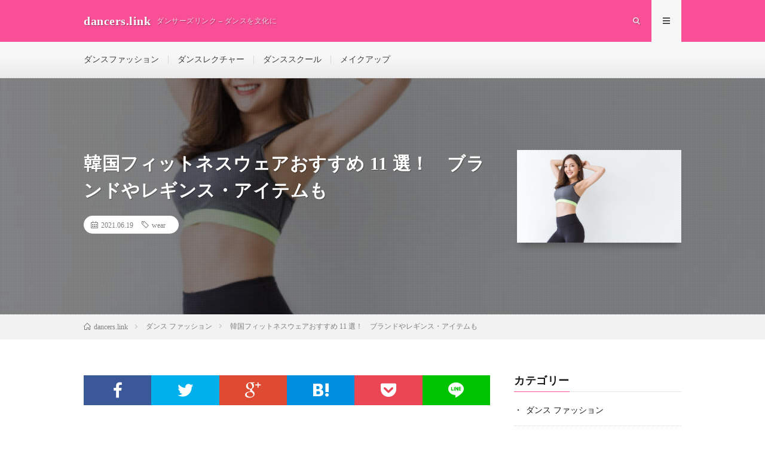

--- FILE ---
content_type: text/html; charset=UTF-8
request_url: https://dancers.link/fitness-wear-korea/
body_size: 18059
content:
<!DOCTYPE html>
<html lang="ja" prefix="og: http://ogp.me/ns#">
<head prefix="og: http://ogp.me/ns# fb: http://ogp.me/ns/fb# article: http://ogp.me/ns/article#">
<meta charset="UTF-8">
<title>韓国フィットネスウェアおすすめ 11 選！　ブランドやレギンス・アイテムも │ dancers.link</title>
<link rel='dns-prefetch' href='//ajax.googleapis.com' />
<link rel="https://api.w.org/" href="https://dancers.link/wp-json/" /><link rel="alternate" type="application/json" href="https://dancers.link/wp-json/wp/v2/posts/3297" /><link rel="canonical" href="https://dancers.link/fitness-wear-korea/" />
<link rel="alternate" type="application/json+oembed" href="https://dancers.link/wp-json/oembed/1.0/embed?url=https%3A%2F%2Fdancers.link%2Ffitness-wear-korea%2F" />
<link rel="alternate" type="text/xml+oembed" href="https://dancers.link/wp-json/oembed/1.0/embed?url=https%3A%2F%2Fdancers.link%2Ffitness-wear-korea%2F&#038;format=xml" />
<link rel="stylesheet" href="https://dancers.link/wp-content/themes/lionmedia-child/style.css">
<link rel="stylesheet" href="https://dancers.link/wp-content/themes/lionmedia/css/icon.css">
<meta http-equiv="X-UA-Compatible" content="IE=edge">
<meta name="viewport" content="width=device-width, initial-scale=1, shrink-to-fit=no">
<link rel="dns-prefetch" href="//www.google.com">
<link rel="dns-prefetch" href="//www.google-analytics.com">
<link rel="dns-prefetch" href="//fonts.googleapis.com">
<link rel="dns-prefetch" href="//fonts.gstatic.com">
<link rel="dns-prefetch" href="//pagead2.googlesyndication.com">
<link rel="dns-prefetch" href="//googleads.g.doubleclick.net">
<link rel="dns-prefetch" href="//www.gstatic.com">
<style type="text/css">
.l-header,
.searchNavi__title,
.key__cat,
.eyecatch__cat,
.rankingBox__title,
.categoryDescription,
.pagetop,
.contactTable__header .required,
.heading.heading-primary .heading__bg,
.btn__link:hover,
.widget .tag-cloud-link:hover,
.comment-respond .submit:hover,
.comments__list .comment-reply-link:hover,
.widget .calendar_wrap tbody a:hover,
.comments__list .comment-meta,
.ctaPost__btn{background:#f94f96;}

.heading.heading-first,
.heading.heading-widget::before,
.heading.heading-footer::before,
.btn__link,
.widget .tag-cloud-link,
.comment-respond .submit,
.comments__list .comment-reply-link,
.content a:hover,
.t-light .l-footer,
.ctaPost__btn{border-color:#f94f96;}

.categoryBox__title,
.dateList__item a[rel=tag]:hover,
.dateList__item a[rel=category]:hover,
.copySns__copyLink:hover,
.btn__link,
.widget .tag-cloud-link,
.comment-respond .submit,
.comments__list .comment-reply-link,
.widget a:hover,
.widget ul li .rsswidget,
.content a,
.related__title,
.ctaPost__btn:hover{color:#f94f96;}

.c-user01 {color:#000 !important}
.bgc-user01 {background:#000 !important}
.hc-user01:hover {color:#000 !important}
.c-user02 {color:#000 !important}
.bgc-user02 {background:#000 !important}
.hc-user02:hover {color:#000 !important}
.c-user03 {color:#000 !important}
.bgc-user03 {background:#000 !important}
.hc-user03:hover {color:#000 !important}
.c-user04 {color:#000 !important}
.bgc-user04 {background:#000 !important}
.hc-user04:hover {color:#000 !important}
.c-user05 {color:#000 !important}
.bgc-user05 {background:#000 !important}
.hc-user05:hover {color:#000 !important}

.singleTitle {background-image:url("https://s3.ap-northeast-1.amazonaws.com/dancers.link/fitness-wear-korea-1-730x410.jpg");}

.content h2{color:#191919;}
.content h2:first-letter{
	font-size:3.2rem;
	padding-bottom:5px;
	border-bottom:3px solid;
	color:#f94f96;
}
.content h3{
	padding:20px;
	color:#191919;
	border: 1px solid #E5E5E5;
	border-left: 5px solid #f94f96;
}
</style>
<link rel="icon" href="https://s3.ap-northeast-1.amazonaws.com/dancers.link/icon-dancerslink.jpg" sizes="32x32" />
<link rel="icon" href="https://s3.ap-northeast-1.amazonaws.com/dancers.link/icon-dancerslink.jpg" sizes="192x192" />
<link rel="apple-touch-icon" href="https://s3.ap-northeast-1.amazonaws.com/dancers.link/icon-dancerslink.jpg" />
<meta name="msapplication-TileImage" content="https://s3.ap-northeast-1.amazonaws.com/dancers.link/icon-dancerslink.jpg" />
<meta name="description" content="おしゃれで人気の韓国ブランド、世界中で人気を得ており、日本においても若者を中心に注目されています。韓国ブランドの中には、フィットネスに力を注いでいるブランドもあり、そのおしゃれさ＆機能性から、人気が上昇中です。そこで今回は、気になるフィットネスに使えるブランドをご紹介。おしゃれで快適なフィットネスライフを実現させましょう！">
<meta property="og:site_name" content="dancers.link" />
<meta property="og:type" content="article" />
<meta property="og:title" content="韓国フィットネスウェアおすすめ 11 選！　ブランドやレギンス・アイテムも" />
<meta property="og:description" content="おしゃれで人気の韓国ブランド、世界中で人気を得ており、日本においても若者を中心に注目されています。韓国ブランドの中には、フィットネスに力を注いでいるブランドもあり、そのおしゃれさ＆機能性から、人気が上昇中です。そこで今回は、気になるフィットネスに使えるブランドをご紹介。おしゃれで快適なフィットネスライフを実現させましょう！" />
<meta property="og:url" content="https://dancers.link/fitness-wear-korea/" />
<meta property="og:image" content="https://s3.ap-northeast-1.amazonaws.com/dancers.link/fitness-wear-korea-1-730x410.jpg" />
<meta name="thumbnail" content="https://s3.ap-northeast-1.amazonaws.com/dancers.link/fitness-wear-korea-1-730x410.jpg" />
<meta name="twitter:card" content="summary_large_image" />
<link rel="prefetch" href="https://dancers.link/wp-content/themes/lionmedia/fonts/icomoon.ttf" as="font" type="font/ttf" crossorigin>




  <!-- Google Tag Manager -->
  <script>(function(w,d,s,l,i){w[l]=w[l]||[];w[l].push({'gtm.start':
  new Date().getTime(),event:'gtm.js'});var f=d.getElementsByTagName(s)[0],
  j=d.createElement(s),dl=l!='dataLayer'?'&l='+l:'';j.async=true;j.src=
  'https://www.googletagmanager.com/gtm.js?id='+i+dl;f.parentNode.insertBefore(j,f);
  })(window,document,'script','dataLayer','GTM-38TFKT6');</script>
  <!-- End Google Tag Manager -->

</head>
<body class="t-light t-rich">

  <!-- Google Tag Manager (noscript) -->
  <noscript><iframe src="https://www.googletagmanager.com/ns.html?id=GTM-38TFKT6"
  height="0" width="0" style="display:none;visibility:hidden"></iframe></noscript>
  <!-- End Google Tag Manager (noscript) -->

  
  <!--l-header-->
  <header class="l-header">
    <div class="container">

      <div class="siteTitle">

              <p class="siteTitle__name  u-txtShdw">
          <a class="siteTitle__link" href="https://dancers.link">
            <span class="siteTitle__main">dancers.link</span>
          </a>
          <span class="siteTitle__sub">ダンサーズリンク &#8211; ダンスを文化に</span>
		</p>	        </div>

      <nav class="menuNavi">
                <ul class="menuNavi__list">
		              <li class="menuNavi__item u-txtShdw"><span class="menuNavi__link icon-search" id="menuNavi__search" onclick="toggle__search();"></span></li>
            <li class="menuNavi__item u-txtShdw"><span class="menuNavi__link menuNavi__link-current icon-menu" id="menuNavi__menu" onclick="toggle__menu();"></span></li>
                  </ul>
      </nav>

    </div>
  </header>
  <!--/l-header-->

  <!--l-extra-->
        <div class="l-extraNone" id="extra__search">
      <div class="container">
        <div class="searchNavi">
          
                <div class="searchBox">
        <form class="searchBox__form" method="get" target="_top" action="https://dancers.link/" >
          <input class="searchBox__input" type="text" maxlength="50" name="s" placeholder="記事検索"><button class="searchBox__submit icon-search" type="submit" value="search"> </button>
        </form>
      </div>        </div>
      </div>
    </div>
    
    <div class="l-extra" id="extra__menu">
      <div class="container container-max">
        <nav class="globalNavi">
          <ul class="globalNavi__list">
          	        <li id="menu-item-505" class="menu-item menu-item-type-taxonomy menu-item-object-category current-post-ancestor current-menu-parent current-post-parent menu-item-505"><a href="https://dancers.link/category/fashion/">ダンスファッション</a></li>
<li id="menu-item-504" class="menu-item menu-item-type-taxonomy menu-item-object-category menu-item-504"><a href="https://dancers.link/category/lecture/">ダンスレクチャー</a></li>
<li id="menu-item-362" class="menu-item menu-item-type-custom menu-item-object-custom menu-item-362"><a href="/school">ダンススクール</a></li>
<li id="menu-item-506" class="menu-item menu-item-type-taxonomy menu-item-object-category menu-item-506"><a href="https://dancers.link/category/makeup/">メイクアップ</a></li>
	                                    </ul>
        </nav>
      </div>
    </div>
  <!--/l-extra-->

  <div class="singleTitle">
    <div class="container">

      <!-- タイトル -->
      <div class="singleTitle__heading">
        <h1 class="heading heading-singleTitle u-txtShdw">韓国フィットネスウェアおすすめ 11 選！　ブランドやレギンス・アイテムも</h1>

        <ul class="dateList dateList-singleTitle">
          <li class="dateList__item icon-calendar">2021.06.19</li>
          <li class="dateList__item icon-tag"><a href="https://dancers.link/tag/wear/" rel="tag">wear</a></li>        </ul>

      </div>
      <!-- /タイトル -->

      <!-- アイキャッチ -->
      <div class="eyecatch eyecatch-singleTitle">
        		  <img src="https://s3.ap-northeast-1.amazonaws.com/dancers.link/fitness-wear-korea-1-730x410.jpg" alt="韓国フィットネスウェアおすすめ 11 選！　ブランドやレギンス・アイテムも" width="730" height="410" >
		  	          </div>
      <!-- /アイキャッチ -->

    </div>

  </div>
<div class="breadcrumb" ><div class="container" ><ul class="breadcrumb__list itemscope itemtype="http://schema.org/BreadcrumbList"><li class="breadcrumb__item" itemprop="itemListElement" itemscope itemtype="http://schema.org/ListItem"><a href="https://dancers.link/" itemprop="item"><span class="icon-home" itemprop="name">dancers.link</span></a></li><li class="breadcrumb__item" itemprop="itemListElement" itemscope itemtype="http://schema.org/ListItem"><a href="https://dancers.link/category/fashion/" itemprop="item"><span itemprop="name">ダンス ファッション</span></a></li><li class="breadcrumb__item">韓国フィットネスウェアおすすめ 11 選！　ブランドやレギンス・アイテムも</li></ul></div></div>
	
	<!-- l-wrapper -->
  <div class="l-wrapper">

    <!-- l-main -->
    <main class="l-main">

	        <!-- 記事上シェアボタン -->
        <aside>
<ul class="socialList">
<li class="socialList__item"><a class="socialList__link icon-facebook" href="http://www.facebook.com/sharer.php?u=https%3A%2F%2Fdancers.link%2Ffitness-wear-korea%2F&amp;t=%E9%9F%93%E5%9B%BD%E3%83%95%E3%82%A3%E3%83%83%E3%83%88%E3%83%8D%E3%82%B9%E3%82%A6%E3%82%A7%E3%82%A2%E3%81%8A%E3%81%99%E3%81%99%E3%82%81+11+%E9%81%B8%EF%BC%81%E3%80%80%E3%83%96%E3%83%A9%E3%83%B3%E3%83%89%E3%82%84%E3%83%AC%E3%82%AE%E3%83%B3%E3%82%B9%E3%83%BB%E3%82%A2%E3%82%A4%E3%83%86%E3%83%A0%E3%82%82" target="_blank" title="Facebookで共有"></a></li><li class="socialList__item"><a class="socialList__link icon-twitter" href="http://twitter.com/intent/tweet?text=%E9%9F%93%E5%9B%BD%E3%83%95%E3%82%A3%E3%83%83%E3%83%88%E3%83%8D%E3%82%B9%E3%82%A6%E3%82%A7%E3%82%A2%E3%81%8A%E3%81%99%E3%81%99%E3%82%81+11+%E9%81%B8%EF%BC%81%E3%80%80%E3%83%96%E3%83%A9%E3%83%B3%E3%83%89%E3%82%84%E3%83%AC%E3%82%AE%E3%83%B3%E3%82%B9%E3%83%BB%E3%82%A2%E3%82%A4%E3%83%86%E3%83%A0%E3%82%82&amp;https%3A%2F%2Fdancers.link%2Ffitness-wear-korea%2F&amp;url=https%3A%2F%2Fdancers.link%2Ffitness-wear-korea%2F" target="_blank" title="Twitterで共有"></a></li><li class="socialList__item"><a class="socialList__link icon-google" href="https://plus.google.com/share?url=https%3A%2F%2Fdancers.link%2Ffitness-wear-korea%2F" target="_blank" title="Google+で共有"></a></li><li class="socialList__item"><a class="socialList__link icon-hatebu" href="http://b.hatena.ne.jp/add?mode=confirm&amp;url=https%3A%2F%2Fdancers.link%2Ffitness-wear-korea%2F&amp;title=%E9%9F%93%E5%9B%BD%E3%83%95%E3%82%A3%E3%83%83%E3%83%88%E3%83%8D%E3%82%B9%E3%82%A6%E3%82%A7%E3%82%A2%E3%81%8A%E3%81%99%E3%81%99%E3%82%81+11+%E9%81%B8%EF%BC%81%E3%80%80%E3%83%96%E3%83%A9%E3%83%B3%E3%83%89%E3%82%84%E3%83%AC%E3%82%AE%E3%83%B3%E3%82%B9%E3%83%BB%E3%82%A2%E3%82%A4%E3%83%86%E3%83%A0%E3%82%82" target="_blank" data-hatena-bookmark-title="https%3A%2F%2Fdancers.link%2Ffitness-wear-korea%2F" title="このエントリーをはてなブックマークに追加"></a></li><li class="socialList__item"><a class="socialList__link icon-pocket" href="http://getpocket.com/edit?url=https%3A%2F%2Fdancers.link%2Ffitness-wear-korea%2F" target="_blank" title="pocketで共有"></a></li><li class="socialList__item"><a class="socialList__link icon-line" href="http://line.naver.jp/R/msg/text/?%E9%9F%93%E5%9B%BD%E3%83%95%E3%82%A3%E3%83%83%E3%83%88%E3%83%8D%E3%82%B9%E3%82%A6%E3%82%A7%E3%82%A2%E3%81%8A%E3%81%99%E3%81%99%E3%82%81+11+%E9%81%B8%EF%BC%81%E3%80%80%E3%83%96%E3%83%A9%E3%83%B3%E3%83%89%E3%82%84%E3%83%AC%E3%82%AE%E3%83%B3%E3%82%B9%E3%83%BB%E3%82%A2%E3%82%A4%E3%83%86%E3%83%A0%E3%82%82%0D%0Ahttps%3A%2F%2Fdancers.link%2Ffitness-wear-korea%2F" target="_blank" title="LINEで送る"></a></li></ul>
</aside>
	  <!-- /記事上シェアボタン -->
	  
	  
      


	        <section class="content">
	    <p>世界中で注目を浴びている韓国ファッション。特にカジュアルシーンで高い人気を得ています。</p>
<p>しかし…今やフィットネスやダンスシーンでも韓国ブランドが注目を受けているのです。</p>
<p>カジュアルブランドだけでなく、フィットネスに特化したブランドも韓国から登場！今回は、フィットネスでも役立つ韓国ブランドをご紹介していきます！</p>
<div class="adsense"><ins class="adsbygoogle" style="display:block" data-ad-client="ca-pub-3506743455112732" data-ad-slot="9432158079" data-ad-format="auto" data-full-width-responsive="true"></ins><script>(adsbygoogle = window.adsbygoogle || []).push({});</script></div>

        <div class="outline">
          <div class="outline__title">目次</div>
          <ul class="outline__list outline__list-2"><li class="outline__item"><a class="outline__link" href="#outline__1">フィットネスウェア・トレーニングウェアにも使える韓国ブランド</a><ul class="outline__list outline__list-3"><li class="outline__item"><a class="outline__link" href="#outline__1_1">Xexymix(ゼクシィミックス)</a></li><li class="outline__item"><a class="outline__link" href="#outline__1_2">FILA(フィラ)</a></li><li class="outline__item"><a class="outline__link" href="#outline__1_3">NERDY(ノルディ)</a></li><li class="outline__item"><a class="outline__link" href="#outline__1_4">87mm(パルチルエムエム)</a></li></ul></li><li class="outline__item"><a class="outline__link" href="#outline__2">【韓国】フィットネスウェアおすすめ７選</a><ul class="outline__list outline__list-3"><li class="outline__item"><a class="outline__link" href="#outline__2_1">Xexymix「ネオフレキシー レギンス」</a></li><li class="outline__item"><a class="outline__link" href="#outline__2_2">Xexymix「トラックライン ブラトップ」</a></li><li class="outline__item"><a class="outline__link" href="#outline__2_3">FILA「ノンワイヤー ハーフトップブラ」</a></li><li class="outline__item"><a class="outline__link" href="#outline__2_4">FILA「コンプレッションタイツ」</a></li><li class="outline__item"><a class="outline__link" href="#outline__2_5">NERDY「ビッグ N スウェットパンツ」</a></li><li class="outline__item"><a class="outline__link" href="#outline__2_6">oioi korea「カバーステッチ トレーナー」</a></li><li class="outline__item"><a class="outline__link" href="#outline__2_7">vivastudio「クルーネックトレーナー」</a></li></ul></li><li class="outline__item"><a class="outline__link" href="#outline__3">韓国フィットネスウェアおすすめ　まとめ</a></li></ul>
        </div><h2 id="outline__1">フィットネスウェア・トレーニングウェアにも使える韓国ブランド</h2>
<h3 id="outline__1_1">Xexymix(ゼクシィミックス)</h3>
<div class="js-instagram instagram" data-insta="CNZixbulmfp"></div>
<p>韓国ブランドの中で高い評価を得ているフィットネスブランド「Xexymix(ゼクシィミックス)」。</p>
<p>機能を始め、素材までもこだわりぬいた仕上がりがポイントで、フィットネスに役立つこと間違いなしです。</p>
<p>通販でのアイテムバリエーションも豊富で、軽いフィットネスからジムのワークアウトに対応できるラインナップ。</p>
<p>初心者でも手を出しやすいブランドなので、これから始める人も安心です！</p>
<h4>自分の好みに合わせたアイテム選びができる</h4>
<p>動きやすさを追求した設計、美脚効果も期待できるため、女性には嬉しいブランドといえます！価格もリーズナブルで、初めての購入で失敗したくない人も安心。</p>
<p>デザインもおしゃれなものから、シンプルなものまで、ニーズに合わせたアイテムを選べます。これがあればトレーニングからヨガ・エアロビまでも完全攻略！</p>
<div class="js-product product product--script" data-product-id="2895" data-path="" data-type="script"></div>
<div class="js-product product product--script" data-product-id="2896" data-path="" data-type="script"></div>
<div class="js-product product product--script" data-product-id="2897" data-path="" data-type="script"></div>
<h3 id="outline__1_2">FILA(フィラ)</h3>
<div class="js-instagram instagram" data-insta="COMhJoJDZ-W"></div>
<p>元々はイタリア発、現在は韓国を拠点に置き、アイドルも愛用してる鉄板のブランドです。トレンドを取り入れたデザインと、スポーツを視野に入れた設計で、様々なシーンで注目を受けています。</p>
<p>ストリートシーンでも注目を浴びたこともあり、ダンサーなどにも愛用されています。フィットネスでもおしゃれなコーデを楽しめるので、おしゃれさん必見のブランドですね。</p>
<h4>おしゃれな雰囲気がたまらない！</h4>
<p>FILA のアイテムはどれもこれもおしゃれなものばかり。スタイリッシュなデザインだけでなく、シンプルな中にハイセンスが光るアイテムも。</p>
<p>スタイリッシュなセットアップアイテムのほか、T シャツ一枚だけでもおしゃれな雰囲気が UP します。特に T シャツなどのトップスは一枚持っておいて損はなしです！</p>
<div class="js-product product product--script" data-product-id="2898" data-path="" data-type="script"></div>
<div class="js-product product product--script" data-product-id="2899" data-path="" data-type="script"></div>
<h3 id="outline__1_3">NERDY(ノルディ)</h3>
<div class="js-instagram instagram" data-insta="COKbd4Wl1Ge"></div>
<p>韓国のストリートシーンで人気の NERDY。ジャージなどのスポーティーアイテムが主流で、ジムでも使えるルックスがポイントです。</p>
<p>特にジャージのデザインが秀逸で、オンでもオフでも使える強気のデザインがかっこいいです。</p>
<p>秋～春のアウター感覚で羽織ればダンサーコーデもできますので、おしゃれにフィットネスを楽しみたい人におすすめ！</p>
<h4>ストリート調のデザインがおしゃれ</h4>
<p>ストリート調のアイテムはスポーツコーデとの相性が良く、ジムなどでもストリートアイテムをしばしば目にします。</p>
<p>スウェットやジャージも、フィットネスコーデをおしゃれに彩ってくれます。一枚でもカッコいいコーデが仕上がりますので、スタイリッシュに楽しみたい人にプッシュしたいブランドです！</p>
<div class="js-product product product--script" data-product-id="2900" data-path="" data-type="script"></div>
<div class="js-product product product--script" data-product-id="2901" data-path="" data-type="script"></div>
<h3 id="outline__1_4">87mm(パルチルエムエム)</h3>
<div class="js-instagram instagram" data-insta="CPCgSsQH7Yg"></div>
<p>87mm(パルチムエムエム)は、フィットネスブランドではないものの、汎用性の高いデザインから、フィットネスにも使えるブランドです。</p>
<p>ちょっとした T シャツも、かわいいコーデに仕上げてくれるため、ちょっとしたダンスに使えちゃいます！</p>
<h4>ファッショナブルにフィットネスをしたい人におすすめ</h4>
<p>スポーツウェアは、何もスポーツ系ブランドで固めればいいという訳ではありません。その他のブランドも MIX して、コーデを仕上げるのがカギです。</p>
<p>ジャージに T シャツを MIX すれば、スタジオで浮く心配もないので、色々 MIX してコーデを完成させましょう！</p>
<div class="js-product product product--script" data-product-id="2902" data-path="" data-type="script"></div>
<div class="post-link post-link--together"><p class="post-link__title"><a class="post-link__title__link ga-post-together" href="https://dancers.link/korea-brand-t-shirt/" data-post-id="2627">韓国ブランドTシャツのおすすめ10選！定番から最新アイテム</a></p></div>
<h2 id="outline__2">【韓国】フィットネスウェアおすすめ７選</h2>
<h3 id="outline__2_1">Xexymix「ネオフレキシー レギンス」</h3>
<p>フィットネス初心者でもおすすめなのが、このネオフレキシーレギンス。心地のいいサイズ感に加え、伸びのいい素材により、フィットネスのセンスを高めてくれます。</p>
<p>初心者が気になる、履き心地や素材感のレベルがかなり高いので、気軽に手を出しやすいアイテムですね！</p>
<div class="js-product product product--script" data-product-id="2903" data-path="" data-type="script"></div>
<h3 id="outline__2_2">Xexymix「トラックライン ブラトップ」</h3>
<p>フィットネスで役立つレディースインナーが「ブラトップ」です。スポブラにも似た構造で、フィットネス時のストレスを大幅に軽減してくれます。</p>
<p>インナー一つで動き心地が変化しますので、ジムに臨むときはスポブラ or インナー必須です！</p>
<div class="js-product product product--script" data-product-id="2904" data-path="" data-type="script"></div>
<h3 id="outline__2_3">FILA「ノンワイヤー ハーフトップブラ」</h3>
<p>スポブラは便利！ただ、おしゃれなアイテムを探したい人も多いのでは？</p>
<p>そんな時におすすめなのが、FILA のスポブラ。胸部のサポートのみならず、ファッション性も十分なので、よりおしゃれに鍛えたい人は FILA に注目！</p>
<div class="js-product product product--script" data-product-id="2905" data-path="" data-type="script"></div>
<h3 id="outline__2_4">FILA「コンプレッションタイツ」</h3>
<p>フィットネスやジムシーンでよく見かけるのが、レギンスコーデです。レギンスの美脚効果に加え、動きやすいサイズ感＆設計が、フィットネスの気分を上げてくれます！</p>
<div class="js-product product product--script" data-product-id="2906" data-path="" data-type="script"></div>
<h3 id="outline__2_5">NERDY「ビッグ N スウェットパンツ」</h3>
<p>フィットネスのコーデはダンサーコーデに通じるものがあります。ジョガーパンツやジャージコーデも人気なので、ボトムスのデザインも気にしたいところ。</p>
<p>NERDY のデザインはハイセンスなので、履くだけでも雰囲気あるコーデに早変わりですよ！</p>
<div class="js-product product product--script" data-product-id="2907" data-path="" data-type="script"></div>
<h3 id="outline__2_6">oioi korea「カバーステッチ トレーナー」</h3>
<p>オルチャンファッションの代表格ともいえるブランドの「oioi korea(オアイオアイコリア)」。スポーツブランドではないものの、カジュアルコーデを MIX したい人におすすめ。</p>
<p>フィットネスでは、トップスにカジュアルアイテムを MIX するスタイルも人気。ちょっと軽めなコーデを楽しみたい人は、カジュアルテイストのプラスワンがミソ！</p>
<div class="js-product product product--script" data-product-id="2908" data-path="" data-type="script"></div>
<h3 id="outline__2_7">vivastudio「クルーネックトレーナー」</h3>
<p>レディースだけでなく、メンズでも人気の韓国ブランド vivastudio(ビバスタジオ)。先程の oioi korea と同様に、カジュアルコーデのプラスワンにベスト！</p>
<p>シンプルなデザインと CUTE なカラーでコーデが鮮やかになりますので、サッと着るだけでイメージアップにつながります。</p>
<div class="js-product product product--script" data-product-id="2909" data-path="" data-type="script"></div>
<div class="adsense"><ins class="adsbygoogle" style="display:block" data-ad-client="ca-pub-3506743455112732" data-ad-slot="9432158079" data-ad-format="auto" data-full-width-responsive="true"></ins><script>(adsbygoogle = window.adsbygoogle || []).push({});</script></div>
<h2 id="outline__3">韓国フィットネスウェアおすすめ　まとめ</h2>
<p>韓国ブランドはカジュアルシーンだけでなく、スポーツシーンでも人気です。</p>
<p>やはり、おしゃれなアイテムはどんなシーンにもマッチするもの！ブランドの壁に囚われず、好きなアイテムを組み合わせるのがおしゃれさんへの道です！</p>
<div class="post-link post-link--popular"><div class="post-link__linner"><span class="post-link__tag">人気記事</span><p class="post-link__title"><a class="post-link__title__link ga-post-populer" href="https://dancers.link/fitness-wear/" data-post-id="3305">フィットネスウェア選びのポイントは？　最新トレンドからおすすめブランドも紹介</a></p></div><div class="post-link__linner"><span class="post-link__tag">人気記事</span><p class="post-link__title"><a class="post-link__title__link ga-post-populer" href="https://dancers.link/korea-brand-sneakers/" data-post-id="2631">韓国ブランドスニーカーおすすめ６選！BTSのメンバーも履いてる？！</a></p></div></div>
      </section>
	  

		

	        <!-- 記事下シェアボタン -->
        <aside>
<ul class="socialList">
<li class="socialList__item"><a class="socialList__link icon-facebook" href="http://www.facebook.com/sharer.php?u=https%3A%2F%2Fdancers.link%2Ffitness-wear-korea%2F&amp;t=%E9%9F%93%E5%9B%BD%E3%83%95%E3%82%A3%E3%83%83%E3%83%88%E3%83%8D%E3%82%B9%E3%82%A6%E3%82%A7%E3%82%A2%E3%81%8A%E3%81%99%E3%81%99%E3%82%81+11+%E9%81%B8%EF%BC%81%E3%80%80%E3%83%96%E3%83%A9%E3%83%B3%E3%83%89%E3%82%84%E3%83%AC%E3%82%AE%E3%83%B3%E3%82%B9%E3%83%BB%E3%82%A2%E3%82%A4%E3%83%86%E3%83%A0%E3%82%82" target="_blank" title="Facebookで共有"></a></li><li class="socialList__item"><a class="socialList__link icon-twitter" href="http://twitter.com/intent/tweet?text=%E9%9F%93%E5%9B%BD%E3%83%95%E3%82%A3%E3%83%83%E3%83%88%E3%83%8D%E3%82%B9%E3%82%A6%E3%82%A7%E3%82%A2%E3%81%8A%E3%81%99%E3%81%99%E3%82%81+11+%E9%81%B8%EF%BC%81%E3%80%80%E3%83%96%E3%83%A9%E3%83%B3%E3%83%89%E3%82%84%E3%83%AC%E3%82%AE%E3%83%B3%E3%82%B9%E3%83%BB%E3%82%A2%E3%82%A4%E3%83%86%E3%83%A0%E3%82%82&amp;https%3A%2F%2Fdancers.link%2Ffitness-wear-korea%2F&amp;url=https%3A%2F%2Fdancers.link%2Ffitness-wear-korea%2F" target="_blank" title="Twitterで共有"></a></li><li class="socialList__item"><a class="socialList__link icon-google" href="https://plus.google.com/share?url=https%3A%2F%2Fdancers.link%2Ffitness-wear-korea%2F" target="_blank" title="Google+で共有"></a></li><li class="socialList__item"><a class="socialList__link icon-hatebu" href="http://b.hatena.ne.jp/add?mode=confirm&amp;url=https%3A%2F%2Fdancers.link%2Ffitness-wear-korea%2F&amp;title=%E9%9F%93%E5%9B%BD%E3%83%95%E3%82%A3%E3%83%83%E3%83%88%E3%83%8D%E3%82%B9%E3%82%A6%E3%82%A7%E3%82%A2%E3%81%8A%E3%81%99%E3%81%99%E3%82%81+11+%E9%81%B8%EF%BC%81%E3%80%80%E3%83%96%E3%83%A9%E3%83%B3%E3%83%89%E3%82%84%E3%83%AC%E3%82%AE%E3%83%B3%E3%82%B9%E3%83%BB%E3%82%A2%E3%82%A4%E3%83%86%E3%83%A0%E3%82%82" target="_blank" data-hatena-bookmark-title="https%3A%2F%2Fdancers.link%2Ffitness-wear-korea%2F" title="このエントリーをはてなブックマークに追加"></a></li><li class="socialList__item"><a class="socialList__link icon-pocket" href="http://getpocket.com/edit?url=https%3A%2F%2Fdancers.link%2Ffitness-wear-korea%2F" target="_blank" title="pocketで共有"></a></li><li class="socialList__item"><a class="socialList__link icon-line" href="http://line.naver.jp/R/msg/text/?%E9%9F%93%E5%9B%BD%E3%83%95%E3%82%A3%E3%83%83%E3%83%88%E3%83%8D%E3%82%B9%E3%82%A6%E3%82%A7%E3%82%A2%E3%81%8A%E3%81%99%E3%81%99%E3%82%81+11+%E9%81%B8%EF%BC%81%E3%80%80%E3%83%96%E3%83%A9%E3%83%B3%E3%83%89%E3%82%84%E3%83%AC%E3%82%AE%E3%83%B3%E3%82%B9%E3%83%BB%E3%82%A2%E3%82%A4%E3%83%86%E3%83%A0%E3%82%82%0D%0Ahttps%3A%2F%2Fdancers.link%2Ffitness-wear-korea%2F" target="_blank" title="LINEで送る"></a></li></ul>
</aside>
	  <!-- /記事下シェアボタン -->
	  
		
	        <!-- プロフィール -->
	  <aside class="profile">
			<h4 class="heading heading-primary">この記事を書いた人</h4>
	    <div class="profile__imgArea">
	      		  <img class="lazyload" data-src="https://s3-ap-northeast-1.amazonaws.com/dancers.link/icon-bundo.jpg" alt="熊っぽい犬" width="60" height="60" >
		  
	      <ul class="profile__list">
	  	    <li class="profile__item"><a class="profile__link icon-instagram" href="https://www.instagram.com/bearlishdog/?hl=ja" target="_blank"></a></li>	      </ul>
	    </div>
	    <div class="profile__contents">
	      <h2 class="profile__name">熊っぽい犬</h2>
	      <h3 class="profile__group">ブレイクダンス歴８年</h3>          <div class="profile__description">大学時代にダンスと出会い、現在はライターとして活動する傍らでHIPHOPダンス講師としても活躍している。
また、元ファッションデザイナーの経験から、ダンスにまつわるファッション情報やおしゃれなコーデも発信中。
難しいと思われがちなダンスを心身共に楽しめるものに発展させようと、現在進行形で活動しているダンサーである。</div>
	    </div>
	  </aside>
      <!-- /プロフィール -->
	  
		      <!-- 今月の一押し -->
			<aside class="related"><h4 class="heading heading-primary">今月の一押し</h4>
      <ul class="related__list">

	      
					<li class="related__item">
						<div class="related__thumb eyecatch">
							<a class="related__link ga-post-related-img" href="https://dancers.link/hiphop-dance-shoes/">
																	<img class="lazyload related__img" data-src="https://s3.ap-northeast-1.amazonaws.com/dancers.link/hiphop-dance-shoes-1.jpg">
															</a>
						</div>
            <h3 class="related__title"><a class="related__link ga-post-related-title" href="https://dancers.link/hiphop-dance-shoes/">ヒップホップダンスシューズおすすめ９選！初心者向け選び方付き</a></h3>
					</li>
        
					<li class="related__item">
						<div class="related__thumb eyecatch">
							<a class="related__link ga-post-related-img" href="https://dancers.link/korea-brand-online-store/">
																	<img class="lazyload related__img" data-src="https://s3.ap-northeast-1.amazonaws.com/dancers.link/korea-brand-online-store-01-730x410.jpg">
															</a>
						</div>
            <h3 class="related__title"><a class="related__link ga-post-related-title" href="https://dancers.link/korea-brand-online-store/">韓国ブランド通販サイト１３選！ プチプラから大人に似合うアイテムまで</a></h3>
					</li>
        
      </ul>
      </aside>		
		
	        <!-- 関連記事 -->
	  <aside class="related"><h2 class="heading heading-primary">関連する記事</h2><ul class="related__list">
	      <li class="related__item">
					<div class="related__thumb eyecatch">
						<a class="related__imgLink ga-post-related-img" href="https://dancers.link/sports-bra-cute/" title="かわいいスポーツブラ12選　王道のナイキからキッズまで">
															<img class="lazyload" data-src="https://s3.ap-northeast-1.amazonaws.com/dancers.link/sports-bra-cute-01.jpg" alt="かわいいスポーツブラ12選　王道のナイキからキッズまで" >
																					</a>
					</div>
	        <h3 class="related__title">
	          <a class="ga-post-related-title" href="https://dancers.link/sports-bra-cute/">かわいいスポーツブラ12選　王道のナイキからキッズまで</a>
	        </h3>
	      </li>
	  	<li class="related__item"><ins class="adsbygoogle" style="display:block" data-ad-format="fluid" data-ad-layout-key="-77+d7+14+1e+2y" data-ad-client="ca-pub-3506743455112732" data-ad-slot="3047887553"></ins><script>(adsbygoogle = window.adsbygoogle || []).push({});</script></li>
	      <li class="related__item">
					<div class="related__thumb eyecatch">
						<a class="related__imgLink ga-post-related-img" href="https://dancers.link/dance-lesson-wear/" title="ダンス練習着のおすすめ！基本の服装から人気アイテム、使えるコーデテクまで">
															<img class="lazyload" data-src="https://s3.ap-northeast-1.amazonaws.com/dancers.link/dance-lesson-wear-1.jpg" alt="ダンス練習着のおすすめ！基本の服装から人気アイテム、使えるコーデテクまで" >
																					</a>
					</div>
	        <h3 class="related__title">
	          <a class="ga-post-related-title" href="https://dancers.link/dance-lesson-wear/">ダンス練習着のおすすめ！基本の服装から人気アイテム、使えるコーデテクまで</a>
	        </h3>
	      </li>
	  	
	      <li class="related__item">
					<div class="related__thumb eyecatch">
						<a class="related__imgLink ga-post-related-img" href="https://dancers.link/korea-brand/" title="安い！かわいい！ダンス衣装に使えすぎる韓国ブランドまとめ">
															<img class="lazyload" data-src="https://s3.ap-northeast-1.amazonaws.com/dancers.link/korea-brand-1.jpg" alt="安い！かわいい！ダンス衣装に使えすぎる韓国ブランドまとめ" >
																					</a>
					</div>
	        <h3 class="related__title">
	          <a class="ga-post-related-title" href="https://dancers.link/korea-brand/">安い！かわいい！ダンス衣装に使えすぎる韓国ブランドまとめ</a>
	        </h3>
	      </li>
	  	
	      <li class="related__item">
					<div class="related__thumb eyecatch">
						<a class="related__imgLink ga-post-related-img" href="https://dancers.link/track-pants-nike/" title="NIKEのトラックパンツおすすめ10選！コーデから見る着こなしのポイント">
															<img class="lazyload" data-src="https://s3.ap-northeast-1.amazonaws.com/dancers.link/track-pants-nike-1.jpg" alt="NIKEのトラックパンツおすすめ10選！コーデから見る着こなしのポイント" >
																					</a>
					</div>
	        <h3 class="related__title">
	          <a class="ga-post-related-title" href="https://dancers.link/track-pants-nike/">NIKEのトラックパンツおすすめ10選！コーデから見る着こなしのポイント</a>
	        </h3>
	      </li>
	  	
	      <li class="related__item">
					<div class="related__thumb eyecatch">
						<a class="related__imgLink ga-post-related-img" href="https://dancers.link/stussy-t-shirt/" title="StussyのTシャツおすすめ10選！バリエーション豊富なコーデ紹介も">
															<img class="lazyload" data-src="https://s3.ap-northeast-1.amazonaws.com/dancers.link/stussy-t-shirt-01.jpg" alt="StussyのTシャツおすすめ10選！バリエーション豊富なコーデ紹介も" >
																					</a>
					</div>
	        <h3 class="related__title">
	          <a class="ga-post-related-title" href="https://dancers.link/stussy-t-shirt/">StussyのTシャツおすすめ10選！バリエーション豊富なコーデ紹介も</a>
	        </h3>
	      </li>
	  	
	      <li class="related__item">
					<div class="related__thumb eyecatch">
						<a class="related__imgLink ga-post-related-img" href="https://dancers.link/vision-street-wear-t-shirt/" title="まだ知らないの！？　VISION STREET WEARのおすすめTシャツ12選">
															<img class="lazyload" data-src="https://s3.ap-northeast-1.amazonaws.com/dancers.link/vision-street-wear-t-shirt-01.jpg" alt="まだ知らないの！？　VISION STREET WEARのおすすめTシャツ12選" >
																					</a>
					</div>
	        <h3 class="related__title">
	          <a class="ga-post-related-title" href="https://dancers.link/vision-street-wear-t-shirt/">まだ知らないの！？　VISION STREET WEARのおすすめTシャツ12選</a>
	        </h3>
	      </li>
	  	<li class="related__item"><ins class="adsbygoogle" style="display:block" data-ad-format="fluid" data-ad-layout-key="-77+d7+14+1e+2y" data-ad-client="ca-pub-3506743455112732" data-ad-slot="3047887553"></ins><script>(adsbygoogle = window.adsbygoogle || []).push({});</script></li></ul></aside>	        <!-- /関連記事 -->
	  



	        <!-- 記事下エリア[widget] -->
        <aside class="widgetPost widgetPost-bottom"><aside class="widget widget-post"><h4 class="heading heading-primary">おすすめ記事</h4>			<ul class="recommended__list">

								
					          <li class="recommended__item">
						<div class="recommended__thumb eyecatch">
							<a class="recommended__link ga-post-recommended-img" href="https://dancers.link/music-editing-softwares/">
																	<img class="lazyload recommended__img" data-src="https://s3.ap-northeast-1.amazonaws.com/dancers.link/music-editing-softwares-1.jpg">
															</a>
						</div>
            <h3 class="recommended__title"><a class="recommended__link ga-post-recommended-title" href="https://dancers.link/music-editing-softwares/">音楽編集ソフトおすすめ12選！無料ソフトからソフトまで</a></h3>
          </li>
								
											<li class="recommended__item">
							<ins class="adsbygoogle" style="display:block" data-ad-format="fluid" data-ad-layout-key="-77+d7+14+1e+2y" data-ad-client="ca-pub-3506743455112732" data-ad-slot="3047887553"></ins><script>(adsbygoogle = window.adsbygoogle || []).push({});</script>						</li>
					          <li class="recommended__item">
						<div class="recommended__thumb eyecatch">
							<a class="recommended__link ga-post-recommended-img" href="https://dancers.link/bucket-hat-hairstyle/">
																	<img class="lazyload recommended__img" data-src="https://s3.ap-northeast-1.amazonaws.com/dancers.link/bucket-hat-hairstyle-1-730x410.jpg">
															</a>
						</div>
            <h3 class="recommended__title"><a class="recommended__link ga-post-recommended-title" href="https://dancers.link/bucket-hat-hairstyle/">バケットハットをかぶるときのヘアアレンジ・髪型１０選！　垢抜けファッションも</a></h3>
          </li>
								
					          <li class="recommended__item">
						<div class="recommended__thumb eyecatch">
							<a class="recommended__link ga-post-recommended-img" href="https://dancers.link/hiphop-dance-shoes/">
																	<img class="lazyload recommended__img" data-src="https://s3.ap-northeast-1.amazonaws.com/dancers.link/hiphop-dance-shoes-1.jpg">
															</a>
						</div>
            <h3 class="recommended__title"><a class="recommended__link ga-post-recommended-title" href="https://dancers.link/hiphop-dance-shoes/">ヒップホップダンスシューズおすすめ９選！初心者向け選び方付き</a></h3>
          </li>
								
					          <li class="recommended__item">
						<div class="recommended__thumb eyecatch">
							<a class="recommended__link ga-post-recommended-img" href="https://dancers.link/editing-dance-music/">
																	<img class="lazyload recommended__img" data-src="https://s3.ap-northeast-1.amazonaws.com/dancers.link/editing-dance-music-1.jpg">
															</a>
						</div>
            <h3 class="recommended__title"><a class="recommended__link ga-post-recommended-title" href="https://dancers.link/editing-dance-music/">ダンス曲を自分で編集しよう！おすすめアプリやかんたんな方法を紹介</a></h3>
          </li>
								
					          <li class="recommended__item">
						<div class="recommended__thumb eyecatch">
							<a class="recommended__link ga-post-recommended-img" href="https://dancers.link/hiphop-brand/">
																	<img class="lazyload recommended__img" data-src="https://s3.ap-northeast-1.amazonaws.com/dancers.link/hiphop-brand-1.jpg">
															</a>
						</div>
            <h3 class="recommended__title"><a class="recommended__link ga-post-recommended-title" href="https://dancers.link/hiphop-brand/">ヒップホップ系人気ブランド16選｜今ダンサーにキテるブランドは！？</a></h3>
          </li>
								
					          <li class="recommended__item">
						<div class="recommended__thumb eyecatch">
							<a class="recommended__link ga-post-recommended-img" href="https://dancers.link/dance-present/">
																	<img class="lazyload recommended__img" data-src="https://s3.ap-northeast-1.amazonaws.com/dancers.link/dance-present-1.jpg">
															</a>
						</div>
            <h3 class="recommended__title"><a class="recommended__link ga-post-recommended-title" href="https://dancers.link/dance-present/">ダンス発表会で喜ばれるプレゼント20選！と気の利いた差し入れ</a></h3>
          </li>
								
				<li class="recommended__item">
					<ins class="adsbygoogle" style="display:block" data-ad-format="fluid" data-ad-layout-key="-77+d7+14+1e+2y" data-ad-client="ca-pub-3506743455112732" data-ad-slot="3047887553"></ins><script>(adsbygoogle = window.adsbygoogle || []).push({});</script>				</li>

      </ul>
		</aside><aside class="widget widget-post"><h4 class="heading heading-primary">人気ダンススクール・教室</h4>
      <ul class="recommended__list">

				
	      					

					
					<li class="recommended__item">
						<div class="recommended__thumb eyecatch">
																						<a class="recommended__link ga-post-recommended-img" href="https://dancers.link/school/dance-studio-myster-osaka/" title="Dance Studio MYSTER">
									<img class="lazyload" data-src="https://s3-ap-northeast-1.amazonaws.com/dancers.link/dance-studio-myster-osaka-1.jpg">
								</a>
													</div>
						<h3 class="recommended__title">
							<a class="recommended__link ga-post-recommended-title" href="https://dancers.link/school/dance-studio-myster-osaka/">Dance Studio MYSTER</a>
							<p class="recommended__title__category"><a href="https://dancers.link/school_category/osaka/">大阪府</a><a href="https://dancers.link/school_category/toyonaka/">豊中・池田・高槻</a></p>
							<p class="icon-tag recommended__title__tag"><a href="https://dancers.link/school_tag/hiphop/" rel="tag">hiphop</a><a href="https://dancers.link/school_tag/jazz/" rel="tag">jazz</a><a href="https://dancers.link/school_tag/lock/" rel="tag">lock</a><a href="https://dancers.link/school_tag/waack/" rel="tag">waack</a></p>
						</h3>
					</li>
				        					

											<li class="recommended__item">
							<ins class="adsbygoogle" style="display:block" data-ad-format="fluid" data-ad-layout-key="-77+d7+14+1e+2y" data-ad-client="ca-pub-3506743455112732" data-ad-slot="3047887553"></ins><script>(adsbygoogle = window.adsbygoogle || []).push({});</script>						</li>
					
					<li class="recommended__item">
						<div class="recommended__thumb eyecatch">
																						<a class="recommended__link ga-post-recommended-img" href="https://dancers.link/school/dance-studio-funky-masters-osaka/" title="DANCE STUDIO FUNKY MASTER&#8217;S">
									<img class="lazyload" data-src="https://s3-ap-northeast-1.amazonaws.com/dancers.link/dance-studio-funky-masters-osaka-1.jpg">
								</a>
													</div>
						<h3 class="recommended__title">
							<a class="recommended__link ga-post-recommended-title" href="https://dancers.link/school/dance-studio-funky-masters-osaka/">DANCE STUDIO FUNKY MASTER&#8217;S</a>
							<p class="recommended__title__category"><a href="https://dancers.link/school_category/osaka/">大阪府</a><a href="https://dancers.link/school_category/minamikawauchi/">南河内</a></p>
							<p class="icon-tag recommended__title__tag"><a href="https://dancers.link/school_tag/hiphop/" rel="tag">hiphop</a><a href="https://dancers.link/school_tag/house/" rel="tag">house</a><a href="https://dancers.link/school_tag/jazz/" rel="tag">jazz</a><a href="https://dancers.link/school_tag/lock/" rel="tag">lock</a><a href="https://dancers.link/school_tag/pop/" rel="tag">pop</a><a href="https://dancers.link/school_tag/soul/" rel="tag">soul</a></p>
						</h3>
					</li>
				        					

					
					<li class="recommended__item">
						<div class="recommended__thumb eyecatch">
																						<a class="recommended__link ga-post-recommended-img" href="https://dancers.link/school/jba-dance-shool/" title="JBA ダンススクール（スタジオハーモニー）">
									<img class="lazyload" data-src="https://s3-ap-northeast-1.amazonaws.com/dancers.link/jba-dance-shool-1.jpg">
								</a>
													</div>
						<h3 class="recommended__title">
							<a class="recommended__link ga-post-recommended-title" href="https://dancers.link/school/jba-dance-shool/">JBA ダンススクール（スタジオハーモニー）</a>
							<p class="recommended__title__category"><a href="https://dancers.link/school_category/tokyo/">東京都</a><a href="https://dancers.link/school_category/goutokuji/">豪徳寺・経堂・千歳船橋</a></p>
							<p class="icon-tag recommended__title__tag"><a href="https://dancers.link/school_tag/hiphop/" rel="tag">hiphop</a><a href="https://dancers.link/school_tag/ballet/" rel="tag">バレエ</a></p>
						</h3>
					</li>
				        					

					
					<li class="recommended__item">
						<div class="recommended__thumb eyecatch">
																						<a class="recommended__link ga-post-recommended-img" href="https://dancers.link/school/jba-trebian-hole/" title="JBAダンススクール トレビアンホール">
									<img class="lazyload" data-src="https://s3-ap-northeast-1.amazonaws.com/dancers.link/jba-trebian-hole-1.jpg">
								</a>
													</div>
						<h3 class="recommended__title">
							<a class="recommended__link ga-post-recommended-title" href="https://dancers.link/school/jba-trebian-hole/">JBAダンススクール トレビアンホール</a>
							<p class="recommended__title__category"><a href="https://dancers.link/school_category/tokyo/">東京都</a><a href="https://dancers.link/school_category/goutokuji/">豪徳寺・経堂・千歳船橋</a></p>
							<p class="icon-tag recommended__title__tag"><a href="https://dancers.link/school_tag/hiphop/" rel="tag">hiphop</a><a href="https://dancers.link/school_tag/jazzhiphop/" rel="tag">jazz hiphop</a><a href="https://dancers.link/school_tag/kids/" rel="tag">キッズ</a><a href="https://dancers.link/school_tag/ballet/" rel="tag">バレエ</a></p>
						</h3>
					</li>
				        					

					
					<li class="recommended__item">
						<div class="recommended__thumb eyecatch">
																						<a class="recommended__link ga-post-recommended-img" href="https://dancers.link/school/camurodancestudio/" title="カムロダンススタジオ">
									<img class="lazyload" data-src="https://s3-ap-northeast-1.amazonaws.com/dancers.link/camurodancestudio-1.jpg">
								</a>
													</div>
						<h3 class="recommended__title">
							<a class="recommended__link ga-post-recommended-title" href="https://dancers.link/school/camurodancestudio/">カムロダンススタジオ</a>
							<p class="recommended__title__category"><a href="https://dancers.link/school_category/osaka/">大阪府</a><a href="https://dancers.link/school_category/tenmanbashi/">天満橋・谷町四丁目</a></p>
							<p class="icon-tag recommended__title__tag"><a href="https://dancers.link/school_tag/hiphop/" rel="tag">hiphop</a><a href="https://dancers.link/school_tag/jazz/" rel="tag">jazz</a></p>
						</h3>
					</li>
				        					

					
					<li class="recommended__item">
						<div class="recommended__thumb eyecatch">
																						<a class="recommended__link ga-post-recommended-img" href="https://dancers.link/school/etc-motoyawata/" title="ETC ダンススクール 本八幡校">
									<img class="lazyload" data-src="https://s3-ap-northeast-1.amazonaws.com/dancers.link/etc-motoyawata-1.jpg">
								</a>
													</div>
						<h3 class="recommended__title">
							<a class="recommended__link ga-post-recommended-title" href="https://dancers.link/school/etc-motoyawata/">ETC ダンススクール 本八幡校</a>
							<p class="recommended__title__category"><a href="https://dancers.link/school_category/chiba/">千葉県</a><a href="https://dancers.link/school_category/funabashi/">船橋・市川・浦安</a></p>
							<p class="icon-tag recommended__title__tag"><a href="https://dancers.link/school_tag/break/" rel="tag">break</a><a href="https://dancers.link/school_tag/girls/" rel="tag">girls</a><a href="https://dancers.link/school_tag/hiphop/" rel="tag">hiphop</a><a href="https://dancers.link/school_tag/jazz/" rel="tag">jazz</a><a href="https://dancers.link/school_tag/jazzhiphop/" rel="tag">jazz hiphop</a><a href="https://dancers.link/school_tag/lock/" rel="tag">lock</a><a href="https://dancers.link/school_tag/kids/" rel="tag">キッズ</a><a href="https://dancers.link/school_tag/themepark/" rel="tag">テーマパーク</a></p>
						</h3>
					</li>
				        
				<li class="recommended__item">
					<ins class="adsbygoogle" style="display:block" data-ad-format="fluid" data-ad-layout-key="-77+d7+14+1e+2y" data-ad-client="ca-pub-3506743455112732" data-ad-slot="3047887553"></ins><script>(adsbygoogle = window.adsbygoogle || []).push({});</script>				</li>

      </ul>
      </aside></aside>      <!-- /記事下エリア[widget] -->
	  
      



	        <!-- コメント -->
              <!-- /コメント -->
	  


	        <!-- PVカウンター -->
        	  <!-- /PVカウンター -->
	  

    </main>
    <!-- /l-main -->


	    <!-- l-sidebar -->
          <div class="l-sidebar">

	          <aside class="widget"><h4 class="heading heading-widget">カテゴリー</h4>
			<ul>
					<li class="cat-item cat-item-33"><a href="https://dancers.link/category/fashion/" title="ダンスファッションについてまとめた一覧ページです。ダンサーオススメの着こしやコーデ、ダンス初心者から上級者まで使えるファッションアイテムなどを紹介しています。">ダンス ファッション</a>
</li>
	<li class="cat-item cat-item-34"><a href="https://dancers.link/category/makeup/" title="ダンサーに人気なメイク方法や、ショーケースで映えるメイクアップをまとめた一覧ページです。">ダンス メイクアップ</a>
</li>
	<li class="cat-item cat-item-31"><a href="https://dancers.link/category/lecture/" title="ダンスステップや振り付けのレクチャー一覧です。hiphopやpop、jazzダンスから最新のシャッフルダンスなど。TikTokで流行っているステップの解説もあります。">ダンス レクチャー</a>
</li>
	<li class="cat-item cat-item-1"><a href="https://dancers.link/category/other/" title="ダンスに関係する情報やグッズなどをまとめた一覧ページです。">ダンス 他</a>
</li>
	<li class="cat-item cat-item-36"><a href="https://dancers.link/category/music/" title="ダンスミュージックをまとめた一覧ページです。hiphopからfunkまで。">ミュージック</a>
</li>
			</ul>

			</aside><aside class="widget"><h4 class="heading heading-widget">タグ</h4><div class="tagcloud"><a href="https://dancers.link/tag/accessory/" class="tag-cloud-link tag-link-48 tag-link-position-1" style="font-size: 9.5849056603774pt;" aria-label="accessory (2個の項目)">accessory</a>
<a href="https://dancers.link/tag/bottoms/" class="tag-cloud-link tag-link-129 tag-link-position-2" style="font-size: 8pt;" aria-label="bottoms (1個の項目)">bottoms</a>
<a href="https://dancers.link/tag/break/" class="tag-cloud-link tag-link-44 tag-link-position-3" style="font-size: 9.5849056603774pt;" aria-label="break (2個の項目)">break</a>
<a href="https://dancers.link/tag/cosm/" class="tag-cloud-link tag-link-127 tag-link-position-4" style="font-size: 8pt;" aria-label="cosm (1個の項目)">cosm</a>
<a href="https://dancers.link/tag/cosmetic/" class="tag-cloud-link tag-link-49 tag-link-position-5" style="font-size: 16.188679245283pt;" aria-label="cosmetic (16個の項目)">cosmetic</a>
<a href="https://dancers.link/tag/edm/" class="tag-cloud-link tag-link-72 tag-link-position-6" style="font-size: 9.5849056603774pt;" aria-label="edm (2個の項目)">edm</a>
<a href="https://dancers.link/tag/hiphop/" class="tag-cloud-link tag-link-32 tag-link-position-7" style="font-size: 19.798742138365pt;" aria-label="hiphop (43個の項目)">hiphop</a>
<a href="https://dancers.link/tag/house/" class="tag-cloud-link tag-link-42 tag-link-position-8" style="font-size: 13.723270440252pt;" aria-label="house (8個の項目)">house</a>
<a href="https://dancers.link/tag/item/" class="tag-cloud-link tag-link-47 tag-link-position-9" style="font-size: 19.974842767296pt;" aria-label="item (45個の項目)">item</a>
<a href="https://dancers.link/tag/jazz/" class="tag-cloud-link tag-link-40 tag-link-position-10" style="font-size: 12.842767295597pt;" aria-label="jazz (6個の項目)">jazz</a>
<a href="https://dancers.link/tag/k-pop/" class="tag-cloud-link tag-link-125 tag-link-position-11" style="font-size: 8pt;" aria-label="k-pop (1個の項目)">k-pop</a>
<a href="https://dancers.link/tag/ki/" class="tag-cloud-link tag-link-128 tag-link-position-12" style="font-size: 8pt;" aria-label="ki (1個の項目)">ki</a>
<a href="https://dancers.link/tag/kids/" class="tag-cloud-link tag-link-89 tag-link-position-13" style="font-size: 10.641509433962pt;" aria-label="kids (3個の項目)">kids</a>
<a href="https://dancers.link/tag/lock/" class="tag-cloud-link tag-link-41 tag-link-position-14" style="font-size: 11.522012578616pt;" aria-label="lock (4個の項目)">lock</a>
<a href="https://dancers.link/tag/music/" class="tag-cloud-link tag-link-126 tag-link-position-15" style="font-size: 8pt;" aria-label="music (1個の項目)">music</a>
<a href="https://dancers.link/tag/pop/" class="tag-cloud-link tag-link-39 tag-link-position-16" style="font-size: 14.867924528302pt;" aria-label="pop (11個の項目)">pop</a>
<a href="https://dancers.link/tag/shoes/" class="tag-cloud-link tag-link-46 tag-link-position-17" style="font-size: 18.830188679245pt;" aria-label="shoes (33個の項目)">shoes</a>
<a href="https://dancers.link/tag/wear/" class="tag-cloud-link tag-link-45 tag-link-position-18" style="font-size: 22pt;" aria-label="wear (77個の項目)">wear</a></div>
</aside><aside class="widget"><h4 class="heading heading-widget">最新の記事</h4>            <ol class="imgListWidget">
                            <li class="imgListWidget__item">
                	                <a class="imgListWidget__borderBox" href="https://dancers.link/basketball-pants-adidas/" title="ダンスで使えるadidasのバスパンおすすめ10選！">
										<img class="lazyload" data-src="https://s3.ap-northeast-1.amazonaws.com/dancers.link/basketball-pants-adidas-1-300x300.jpg">
									</a>
	                              <h3 class="imgListWidget__title">
                  <a href="https://dancers.link/basketball-pants-adidas/">ダンスで使えるadidasのバスパンおすすめ10選！</a>
                                  </h3>
              </li>
                            <li class="imgListWidget__item">
                	                <a class="imgListWidget__borderBox" href="https://dancers.link/basketball-pants-nike/" title="ダンスで使えるNIKEのバスパンおすすめ10選！">
										<img class="lazyload" data-src="https://s3.ap-northeast-1.amazonaws.com/dancers.link/basketball-pants-nike-1-300x300.jpg">
									</a>
	                              <h3 class="imgListWidget__title">
                  <a href="https://dancers.link/basketball-pants-nike/">ダンスで使えるNIKEのバスパンおすすめ10選！</a>
                                  </h3>
              </li>
                            <li class="imgListWidget__item">
                	                <a class="imgListWidget__borderBox" href="https://dancers.link/basketball-pants-brand/" title="ダンサー必見！　バスパンのブランドおすすめ８選！">
										<img class="lazyload" data-src="https://s3.ap-northeast-1.amazonaws.com/dancers.link/basketball-pants-brand-1-300x300.jpg">
									</a>
	                              <h3 class="imgListWidget__title">
                  <a href="https://dancers.link/basketball-pants-brand/">ダンサー必見！　バスパンのブランドおすすめ８選！</a>
                                  </h3>
              </li>
                            <li class="imgListWidget__item">
                	                <a class="imgListWidget__borderBox" href="https://dancers.link/dance-basketball-pants/" title="ダンスでバスパンは使える？　ダンサーに人気なおすすめ10選！選び方のポイントも">
										<img class="lazyload" data-src="https://s3.ap-northeast-1.amazonaws.com/dancers.link/dance-basketball-pants-1-300x300.jpg">
									</a>
	                              <h3 class="imgListWidget__title">
                  <a href="https://dancers.link/dance-basketball-pants/">ダンスでバスパンは使える？　ダンサーに人気なおすすめ10選！選び方のポイントも</a>
                                  </h3>
              </li>
                            <li class="imgListWidget__item">
                	                <a class="imgListWidget__borderBox" href="https://dancers.link/track-pants-brand/" title="トラックパンツで人気なブランドは？　押さえておきたい10ブランドを紹介！">
										<img class="lazyload" data-src="https://s3.ap-northeast-1.amazonaws.com/dancers.link/track-pants-brand-1-300x300.jpg">
									</a>
	                              <h3 class="imgListWidget__title">
                  <a href="https://dancers.link/track-pants-brand/">トラックパンツで人気なブランドは？　押さえておきたい10ブランドを紹介！</a>
                                  </h3>
              </li>
                            <li class="imgListWidget__item">
                	                <a class="imgListWidget__borderBox" href="https://dancers.link/track-pants-nike/" title="NIKEのトラックパンツおすすめ10選！コーデから見る着こなしのポイント">
										<img class="lazyload" data-src="https://s3.ap-northeast-1.amazonaws.com/dancers.link/track-pants-nike-1-300x300.jpg">
									</a>
	                              <h3 class="imgListWidget__title">
                  <a href="https://dancers.link/track-pants-nike/">NIKEのトラックパンツおすすめ10選！コーデから見る着こなしのポイント</a>
                                  </h3>
              </li>
                          </ol>
            </aside><aside class="widget"><h4 class="heading heading-widget">ダンススクール・教室エリア</h4>		<ul>
	<li class="cat-item cat-item-112"><a href="https://dancers.link/school_category/hyogo/" title="兵庫県のダンススクール・教室一覧です。">兵庫県</a>
<ul class='children'>
	<li class="cat-item cat-item-113"><a href="https://dancers.link/school_category/takarazuka/" title="兵庫県の宝塚・西宮・尼崎のダンススクール・教室一覧です。">宝塚・西宮・尼崎</a>
</li>
</ul>
</li>
	<li class="cat-item cat-item-20"><a href="https://dancers.link/school_category/chiba/" title="千葉県のダンススクール・教室一覧です。">千葉県</a>
<ul class='children'>
	<li class="cat-item cat-item-64"><a href="https://dancers.link/school_category/kashiwa/" title="千葉県の柏・松戸のダンススクール・教室一覧です。">柏・松戸</a>
</li>
	<li class="cat-item cat-item-66"><a href="https://dancers.link/school_category/funabashi/" title="千葉県の船橋・市川・浦安のダンススクール・教室一覧です。">船橋・市川・浦安</a>
</li>
</ul>
</li>
	<li class="cat-item cat-item-21"><a href="https://dancers.link/school_category/saitama/" title="埼玉県のダンススクール・教室一覧です。">埼玉県</a>
<ul class='children'>
	<li class="cat-item cat-item-61"><a href="https://dancers.link/school_category/kawaguchi/" title="埼玉県の川口・越谷・春日部・三郷のダンススクール・教室一覧です。">川口・越谷・春日部・三郷</a>
</li>
</ul>
</li>
	<li class="cat-item cat-item-79"><a href="https://dancers.link/school_category/osaka/" title="大阪府のダンススクール・教室一覧です。">大阪府</a>
<ul class='children'>
	<li class="cat-item cat-item-105"><a href="https://dancers.link/school_category/higashiosaka/" title="大阪府北河内・東大阪ダンススクール・教室一覧です。">北河内・東大阪</a>
</li>
	<li class="cat-item cat-item-106"><a href="https://dancers.link/school_category/tenjin/" title="大阪府の南森町・天満・天神のダンススクール・教室一覧です。">南森町・天満・天神</a>
</li>
	<li class="cat-item cat-item-117"><a href="https://dancers.link/school_category/minamikawauchi/" title="大阪府の南河内のダンススクール・教室一覧です。">南河内</a>
</li>
	<li class="cat-item cat-item-104"><a href="https://dancers.link/school_category/sakai/" title="大阪府の堺・泉南のダンススクール・教室一覧です。">堺・泉南</a>
</li>
	<li class="cat-item cat-item-107"><a href="https://dancers.link/school_category/tsukamoto/" title="大阪府の塚本・十三・三国のダンススクール・教室一覧です。">塚本・十三・三国</a>
</li>
	<li class="cat-item cat-item-90"><a href="https://dancers.link/school_category/umeda/" title="大阪府「大阪・梅田・新地」付近のダンススクール・教室一覧です。">大阪・梅田・新地</a>
</li>
	<li class="cat-item cat-item-109"><a href="https://dancers.link/school_category/tenmanbashi/" title="大阪府の天満橋・谷町四丁目のダンススクール・教室一覧です。">天満橋・谷町四丁目</a>
</li>
	<li class="cat-item cat-item-99"><a href="https://dancers.link/school_category/tennoji/" title="大阪府の天王寺・阿倍野のダンススクール・教室一覧です。">天王寺・阿倍野</a>
</li>
	<li class="cat-item cat-item-101"><a href="https://dancers.link/school_category/shinsaibashi/" title="大阪府の心斎橋・南船場・長堀橋のダンススクール・教室一覧です。">心斎橋・南船場・長堀橋</a>
</li>
	<li class="cat-item cat-item-95"><a href="https://dancers.link/school_category/toyonaka/" title="大阪府の豊中・池田・高槻のダンススクール・教室一覧です。">豊中・池田・高槻</a>
</li>
	<li class="cat-item cat-item-83"><a href="https://dancers.link/school_category/miyakojima/" title="大阪府の都島区・旭区のダンススクール・教室一覧です。">都島区・旭区</a>
</li>
	<li class="cat-item cat-item-108"><a href="https://dancers.link/school_category/awaza/" title="大阪府の阿波座・西長堀のダンススクール・教室一覧です。">阿波座・西長堀</a>
</li>
	<li class="cat-item cat-item-100"><a href="https://dancers.link/school_category/nanba/" title="大阪府の難波・日本橋・道頓堀のダンススクール・教室一覧です。">難波・日本橋・道頓堀</a>
</li>
</ul>
</li>
	<li class="cat-item cat-item-5"><a href="https://dancers.link/school_category/tokyo/" title="東京都のダンススクール・教室一覧です。">東京都</a>
<ul class='children'>
	<li class="cat-item cat-item-76"><a href="https://dancers.link/school_category/ryogoku/" title="東京都の両国・錦糸町・小岩のダンススクール・教室の一覧です。">両国・錦糸町・小岩</a>
</li>
	<li class="cat-item cat-item-118"><a href="https://dancers.link/school_category/senjyu/" title="東京都の千住・綾瀬・葛飾のダンススクール・教室の一覧です。">千住・綾瀬・葛飾</a>
</li>
	<li class="cat-item cat-item-74"><a href="https://dancers.link/school_category/oyama/" title="東京都の大山～東武練馬のダンススクール・教室の一覧です。">大山～東武練馬</a>
</li>
	<li class="cat-item cat-item-18"><a href="https://dancers.link/school_category/ikebukuro/" title="東京都の池袋・高田馬場・早稲田のダンススクール・教室の一覧です。">池袋・高田馬場・早稲田</a>
</li>
	<li class="cat-item cat-item-15"><a href="https://dancers.link/school_category/shibuya/" title="東京都の渋谷・恵比寿・代官山のダンススクール・教室の一覧です。">渋谷・恵比寿・代官山</a>
</li>
	<li class="cat-item cat-item-110"><a href="https://dancers.link/school_category/meguro/" title="東京都の目黒・白金・五反田のダンススクール・教室一覧です。">目黒・白金・五反田</a>
</li>
	<li class="cat-item cat-item-60"><a href="https://dancers.link/school_category/tsukiji/" title="東京都の築地・湾岸・お台場のダンススクール・教室の一覧です。">築地・湾岸・お台場</a>
</li>
	<li class="cat-item cat-item-23"><a href="https://dancers.link/school_category/nerima/" title="東京都の練馬・練馬高野台・光が丘のダンススクール・教室の一覧です。">練馬・練馬高野台・光が丘</a>
</li>
	<li class="cat-item cat-item-73"><a href="https://dancers.link/school_category/fuchu/" title="東京都の調布・府中・狛江のダンススクール・教室の一覧です。">調布・府中・狛江</a>
</li>
	<li class="cat-item cat-item-68"><a href="https://dancers.link/school_category/goutokuji/" title="東京都の豪徳寺・経堂・千歳船橋のダンススクール・教室の一覧です。">豪徳寺・経堂・千歳船橋</a>
</li>
</ul>
</li>
	<li class="cat-item cat-item-22"><a href="https://dancers.link/school_category/kanagawa/" title="神奈川県のダンススクール・教室一覧です。">神奈川県</a>
<ul class='children'>
	<li class="cat-item cat-item-80"><a href="https://dancers.link/school_category/kamiooka/" title="神奈川県の上大岡・永谷のダンススクール・教室一覧です。">上大岡・永谷</a>
</li>
	<li class="cat-item cat-item-78"><a href="https://dancers.link/school_category/kawasaki/" title="神奈川県の川崎市のダンススクール・教室一覧です。">川崎市</a>
</li>
	<li class="cat-item cat-item-82"><a href="https://dancers.link/school_category/yokosuka/" title="神奈川県の横須賀・逗子・葉山・三浦のダンススクール・教室一覧です。">横須賀・逗子・葉山・三浦</a>
</li>
	<li class="cat-item cat-item-77"><a href="https://dancers.link/school_category/sagamihara/" title="神奈川県の相模原・大和周辺のダンススクール・教室一覧です。">相模原・大和</a>
</li>
	<li class="cat-item cat-item-81"><a href="https://dancers.link/school_category/kamakura/" title="神奈川県の鎌倉・湘南のダンススクール・教室一覧です。">鎌倉・湘南</a>
</li>
</ul>
</li>
		</ul>
</aside><aside class="widget"><h4 class="heading heading-widget">人気な記事</h4>        <ol class="rankListWidget">
          <li class="rankListWidget__item">
                        <div class="eyecatch eyecatch-widget u-txtShdw">
              <a href="https://dancers.link/music-editing-softwares/">
																	<img class="lazyload" data-src="https://s3.ap-northeast-1.amazonaws.com/dancers.link/music-editing-softwares-1.jpg">
	                            </a>
            </div>
                        <h3 class="rankListWidget__title"><a href="https://dancers.link/music-editing-softwares/">音楽編集ソフトおすすめ12選！無料ソフトからソフトまで</a></h3>
            <div class="dateList dateList-widget">
                            <span class="dateList__item icon-folder"><a href="https://dancers.link/category/music/" rel="category tag">ミュージック</a></span>
            </div>
          </li>
          <li class="rankListWidget__item">
                        <div class="eyecatch eyecatch-widget u-txtShdw">
              <a href="https://dancers.link/bucket-hat-hairstyle/">
																	<img class="lazyload" data-src="https://s3.ap-northeast-1.amazonaws.com/dancers.link/bucket-hat-hairstyle-1.jpg">
	                            </a>
            </div>
                        <h3 class="rankListWidget__title"><a href="https://dancers.link/bucket-hat-hairstyle/">バケットハットをかぶるときのヘアアレンジ・髪型１０選！　垢抜けファッションも</a></h3>
            <div class="dateList dateList-widget">
                            <span class="dateList__item icon-folder"><a href="https://dancers.link/category/fashion/" rel="category tag">ダンス ファッション</a></span>
            </div>
          </li>
          <li class="rankListWidget__item">
                        <div class="eyecatch eyecatch-widget u-txtShdw">
              <a href="https://dancers.link/hiphop-dance-shoes/">
																	<img class="lazyload" data-src="https://s3.ap-northeast-1.amazonaws.com/dancers.link/hiphop-dance-shoes-1.jpg">
	                            </a>
            </div>
                        <h3 class="rankListWidget__title"><a href="https://dancers.link/hiphop-dance-shoes/">ヒップホップダンスシューズおすすめ９選！初心者向け選び方付き</a></h3>
            <div class="dateList dateList-widget">
                            <span class="dateList__item icon-folder"><a href="https://dancers.link/category/fashion/" rel="category tag">ダンス ファッション</a></span>
            </div>
          </li>
          <li class="rankListWidget__item">
                        <div class="eyecatch eyecatch-widget u-txtShdw">
              <a href="https://dancers.link/editing-dance-music/">
																	<img class="lazyload" data-src="https://s3.ap-northeast-1.amazonaws.com/dancers.link/editing-dance-music-1.jpg">
	                            </a>
            </div>
                        <h3 class="rankListWidget__title"><a href="https://dancers.link/editing-dance-music/">ダンス曲を自分で編集しよう！おすすめアプリやかんたんな方法を紹介</a></h3>
            <div class="dateList dateList-widget">
                            <span class="dateList__item icon-folder"><a href="https://dancers.link/category/music/" rel="category tag">ミュージック</a></span>
            </div>
          </li>
          <li class="rankListWidget__item">
                        <div class="eyecatch eyecatch-widget u-txtShdw">
              <a href="https://dancers.link/hiphop-brand/">
																	<img class="lazyload" data-src="https://s3.ap-northeast-1.amazonaws.com/dancers.link/hiphop-brand-1.jpg">
	                            </a>
            </div>
                        <h3 class="rankListWidget__title"><a href="https://dancers.link/hiphop-brand/">ヒップホップ系人気ブランド16選｜今ダンサーにキテるブランドは！？</a></h3>
            <div class="dateList dateList-widget">
                            <span class="dateList__item icon-folder"><a href="https://dancers.link/category/fashion/" rel="category tag">ダンス ファッション</a></span>
            </div>
          </li>
          <li class="rankListWidget__item">
                        <div class="eyecatch eyecatch-widget u-txtShdw">
              <a href="https://dancers.link/dance-present/">
																	<img class="lazyload" data-src="https://s3.ap-northeast-1.amazonaws.com/dancers.link/dance-present-1.jpg">
	                            </a>
            </div>
                        <h3 class="rankListWidget__title"><a href="https://dancers.link/dance-present/">ダンス発表会で喜ばれるプレゼント20選！と気の利いた差し入れ</a></h3>
            <div class="dateList dateList-widget">
                            <span class="dateList__item icon-folder"><a href="https://dancers.link/category/other/" rel="category tag">ダンス 他</a></span>
            </div>
          </li>
        </ol>
		</aside>	  
	  
    </div>

    <!-- /l-sidebar -->
	

  </div>
  <!-- /l-wrapper -->

    <div class="categoryBox">

    <div class="container">

      <h2 class="heading heading-primary">
        <span class="heading__bg u-txtShdw bgc">ダンス ファッション</span>カテゴリの最新記事
      </h2>

      <ul class="categoryBox__list">
                        <li class="categoryBox__item">

          <div class="eyecatch eyecatch-archive">
            <a class="ga-post-categoryBox-img" href="https://dancers.link/basketball-pants-adidas/">
              		        <img class="lazyload" data-src="https://s3.ap-northeast-1.amazonaws.com/dancers.link/basketball-pants-adidas-1-730x410.jpg" alt="ダンスで使えるadidasのバスパンおすすめ10選！" width="730" height="410" >		                  </a>
          </div>

                    <ul class="dateList dateList-archive">
                        <li class="dateList__item icon-calendar">2021.11.20</li>
                                    <li class="dateList__item icon-tag"><a href="https://dancers.link/tag/wear/" rel="tag">wear</a><span>, </span></li>
                      </ul>
          
          <h2 class="heading heading-archive ">
            <a class="ga-post-categoryBox-title hc" href="https://dancers.link/basketball-pants-adidas/">ダンスで使えるadidasのバスパンおすすめ10選！</a>
          </h2>

        </li>
                <li class="categoryBox__item">

          <div class="eyecatch eyecatch-archive">
            <a class="ga-post-categoryBox-img" href="https://dancers.link/basketball-pants-nike/">
              		        <img class="lazyload" data-src="https://s3.ap-northeast-1.amazonaws.com/dancers.link/basketball-pants-nike-1-730x410.jpg" alt="ダンスで使えるNIKEのバスパンおすすめ10選！" width="730" height="410" >		                  </a>
          </div>

                    <ul class="dateList dateList-archive">
                        <li class="dateList__item icon-calendar">2021.11.13</li>
                                    <li class="dateList__item icon-tag"><a href="https://dancers.link/tag/wear/" rel="tag">wear</a><span>, </span></li>
                      </ul>
          
          <h2 class="heading heading-archive ">
            <a class="ga-post-categoryBox-title hc" href="https://dancers.link/basketball-pants-nike/">ダンスで使えるNIKEのバスパンおすすめ10選！</a>
          </h2>

        </li>
                <li class="categoryBox__item">

          <div class="eyecatch eyecatch-archive">
            <a class="ga-post-categoryBox-img" href="https://dancers.link/basketball-pants-brand/">
              		        <img class="lazyload" data-src="https://s3.ap-northeast-1.amazonaws.com/dancers.link/basketball-pants-brand-1-730x410.jpg" alt="ダンサー必見！　バスパンのブランドおすすめ８選！" width="730" height="410" >		                  </a>
          </div>

                    <ul class="dateList dateList-archive">
                        <li class="dateList__item icon-calendar">2021.11.06</li>
                                    <li class="dateList__item icon-tag"><a href="https://dancers.link/tag/wear/" rel="tag">wear</a><span>, </span></li>
                      </ul>
          
          <h2 class="heading heading-archive ">
            <a class="ga-post-categoryBox-title hc" href="https://dancers.link/basketball-pants-brand/">ダンサー必見！　バスパンのブランドおすすめ８選！</a>
          </h2>

        </li>
                <li class="categoryBox__item">

          <div class="eyecatch eyecatch-archive">
            <a class="ga-post-categoryBox-img" href="https://dancers.link/dance-basketball-pants/">
              		        <img class="lazyload" data-src="https://s3.ap-northeast-1.amazonaws.com/dancers.link/dance-basketball-pants-1-730x410.jpg" alt="ダンスでバスパンは使える？　ダンサーに人気なおすすめ10選！選び方のポイントも" width="730" height="410" >		                  </a>
          </div>

                    <ul class="dateList dateList-archive">
                        <li class="dateList__item icon-calendar">2021.10.30</li>
                                    <li class="dateList__item icon-tag"><a href="https://dancers.link/tag/wear/" rel="tag">wear</a><span>, </span></li>
                      </ul>
          
          <h2 class="heading heading-archive ">
            <a class="ga-post-categoryBox-title hc" href="https://dancers.link/dance-basketball-pants/">ダンスでバスパンは使える？　ダンサーに人気なおすすめ10選！選び方のポイントも</a>
          </h2>

        </li>
                <li class="categoryBox__item">

          <div class="eyecatch eyecatch-archive">
            <a class="ga-post-categoryBox-img" href="https://dancers.link/track-pants-brand/">
              		        <img class="lazyload" data-src="https://s3.ap-northeast-1.amazonaws.com/dancers.link/track-pants-brand-1-730x410.jpg" alt="トラックパンツで人気なブランドは？　押さえておきたい10ブランドを紹介！" width="730" height="410" >		                  </a>
          </div>

                    <ul class="dateList dateList-archive">
                        <li class="dateList__item icon-calendar">2021.10.23</li>
                                    <li class="dateList__item icon-tag"><a href="https://dancers.link/tag/wear/" rel="tag">wear</a><span>, </span></li>
                      </ul>
          
          <h2 class="heading heading-archive ">
            <a class="ga-post-categoryBox-title hc" href="https://dancers.link/track-pants-brand/">トラックパンツで人気なブランドは？　押さえておきたい10ブランドを紹介！</a>
          </h2>

        </li>
                <li class="categoryBox__item">

          <div class="eyecatch eyecatch-archive">
            <a class="ga-post-categoryBox-img" href="https://dancers.link/track-pants-nike/">
              		        <img class="lazyload" data-src="https://s3.ap-northeast-1.amazonaws.com/dancers.link/track-pants-nike-1-730x410.jpg" alt="NIKEのトラックパンツおすすめ10選！コーデから見る着こなしのポイント" width="730" height="410" >		                  </a>
          </div>

                    <ul class="dateList dateList-archive">
                        <li class="dateList__item icon-calendar">2021.10.16</li>
                                    <li class="dateList__item icon-tag"><a href="https://dancers.link/tag/wear/" rel="tag">wear</a><span>, </span></li>
                      </ul>
          
          <h2 class="heading heading-archive ">
            <a class="ga-post-categoryBox-title hc" href="https://dancers.link/track-pants-nike/">NIKEのトラックパンツおすすめ10選！コーデから見る着こなしのポイント</a>
          </h2>

        </li>
              </ul>
    </div>
  </div>
  


  <!-- schema -->
  <script type="application/ld+json">
  {
  "@context": "http://schema.org",
  "@type": "Article ",
  "mainEntityOfPage":{
	  "@type": "WebPage",
	  "@id": "https://dancers.link/fitness-wear-korea/"
  },
  "headline": "韓国フィットネスウェアおすすめ 11 選！　ブランドやレギンス・アイテムも",
	"url": "https://dancers.link/fitness-wear-korea/",
  "image": {
	  "@type": "ImageObject",
	  "url": "https://s3.ap-northeast-1.amazonaws.com/dancers.link/fitness-wear-korea-1-730x410.jpg",
	  "height": "410",
	  "width": "730"
	    },
  "datePublished": "2021-06-19T13:00:29+0900",
  "dateModified": "2021-06-05T17:37:41+0900",
  "author": {
	  "@type": "Person",
	  "name": "熊っぽい犬"
  },
  "publisher": {
	  "@type": "Organization",
	  "name": "dancers.link",
	  "logo": {
		  "@type": "ImageObject",
			"url": "https://dancers.link/wp-content/themes/lionmedia-child/img/img_no_thumbnail.gif",
			"width": "400",
			"height":"400"
	  }
  },
  "description": "おしゃれで人気の韓国ブランド、世界中で人気を得ており、日本においても若者を中心に注目されています。韓国ブランドの中には、フィットネスに力を注いでいるブランドもあり、そのおしゃれさ＆機能性から、人気が上昇中です。そこで今回は、気になるフィットネスに使えるブランドをご紹介。おしゃれで快適なフィットネスライフを実現させましょう！
"
  }
  </script>
  <!-- /schema -->




  <!--l-footer-->
  <footer class="l-footer">
    <div class="container">
      <div class="pagetop u-txtShdw"><a class="pagetop__link" href="#top">Back to Top</a></div>

                  <div class="widgetFoot">
        <div class="widgetFoot__contents">
                  <aside class="widget widget-foot"><h4 class="heading heading-footer">最新の記事</h4>            <ol class="imgListWidget">
                            <li class="imgListWidget__item">
                	                <a class="imgListWidget__borderBox" href="https://dancers.link/basketball-pants-adidas/" title="ダンスで使えるadidasのバスパンおすすめ10選！">
										<img class="lazyload" data-src="https://s3.ap-northeast-1.amazonaws.com/dancers.link/basketball-pants-adidas-1-300x300.jpg">
									</a>
	                              <h3 class="imgListWidget__title">
                  <a href="https://dancers.link/basketball-pants-adidas/">ダンスで使えるadidasのバスパンおすすめ10選！</a>
                                  </h3>
              </li>
                            <li class="imgListWidget__item">
                	                <a class="imgListWidget__borderBox" href="https://dancers.link/basketball-pants-nike/" title="ダンスで使えるNIKEのバスパンおすすめ10選！">
										<img class="lazyload" data-src="https://s3.ap-northeast-1.amazonaws.com/dancers.link/basketball-pants-nike-1-300x300.jpg">
									</a>
	                              <h3 class="imgListWidget__title">
                  <a href="https://dancers.link/basketball-pants-nike/">ダンスで使えるNIKEのバスパンおすすめ10選！</a>
                                  </h3>
              </li>
                            <li class="imgListWidget__item">
                	                <a class="imgListWidget__borderBox" href="https://dancers.link/basketball-pants-brand/" title="ダンサー必見！　バスパンのブランドおすすめ８選！">
										<img class="lazyload" data-src="https://s3.ap-northeast-1.amazonaws.com/dancers.link/basketball-pants-brand-1-300x300.jpg">
									</a>
	                              <h3 class="imgListWidget__title">
                  <a href="https://dancers.link/basketball-pants-brand/">ダンサー必見！　バスパンのブランドおすすめ８選！</a>
                                  </h3>
              </li>
                            <li class="imgListWidget__item">
                	                <a class="imgListWidget__borderBox" href="https://dancers.link/dance-basketball-pants/" title="ダンスでバスパンは使える？　ダンサーに人気なおすすめ10選！選び方のポイントも">
										<img class="lazyload" data-src="https://s3.ap-northeast-1.amazonaws.com/dancers.link/dance-basketball-pants-1-300x300.jpg">
									</a>
	                              <h3 class="imgListWidget__title">
                  <a href="https://dancers.link/dance-basketball-pants/">ダンスでバスパンは使える？　ダンサーに人気なおすすめ10選！選び方のポイントも</a>
                                  </h3>
              </li>
                            <li class="imgListWidget__item">
                	                <a class="imgListWidget__borderBox" href="https://dancers.link/track-pants-brand/" title="トラックパンツで人気なブランドは？　押さえておきたい10ブランドを紹介！">
										<img class="lazyload" data-src="https://s3.ap-northeast-1.amazonaws.com/dancers.link/track-pants-brand-1-300x300.jpg">
									</a>
	                              <h3 class="imgListWidget__title">
                  <a href="https://dancers.link/track-pants-brand/">トラックパンツで人気なブランドは？　押さえておきたい10ブランドを紹介！</a>
                                  </h3>
              </li>
                            <li class="imgListWidget__item">
                	                <a class="imgListWidget__borderBox" href="https://dancers.link/track-pants-nike/" title="NIKEのトラックパンツおすすめ10選！コーデから見る着こなしのポイント">
										<img class="lazyload" data-src="https://s3.ap-northeast-1.amazonaws.com/dancers.link/track-pants-nike-1-300x300.jpg">
									</a>
	                              <h3 class="imgListWidget__title">
                  <a href="https://dancers.link/track-pants-nike/">NIKEのトラックパンツおすすめ10選！コーデから見る着こなしのポイント</a>
                                  </h3>
              </li>
                          </ol>
            </aside><aside class="widget widget-foot"><h4 class="heading heading-footer">タグ</h4><div class="tagcloud"><a href="https://dancers.link/tag/accessory/" class="tag-cloud-link tag-link-48 tag-link-position-1" style="font-size: 9.5849056603774pt;" aria-label="accessory (2個の項目)">accessory</a>
<a href="https://dancers.link/tag/bottoms/" class="tag-cloud-link tag-link-129 tag-link-position-2" style="font-size: 8pt;" aria-label="bottoms (1個の項目)">bottoms</a>
<a href="https://dancers.link/tag/break/" class="tag-cloud-link tag-link-44 tag-link-position-3" style="font-size: 9.5849056603774pt;" aria-label="break (2個の項目)">break</a>
<a href="https://dancers.link/tag/cosm/" class="tag-cloud-link tag-link-127 tag-link-position-4" style="font-size: 8pt;" aria-label="cosm (1個の項目)">cosm</a>
<a href="https://dancers.link/tag/cosmetic/" class="tag-cloud-link tag-link-49 tag-link-position-5" style="font-size: 16.188679245283pt;" aria-label="cosmetic (16個の項目)">cosmetic</a>
<a href="https://dancers.link/tag/edm/" class="tag-cloud-link tag-link-72 tag-link-position-6" style="font-size: 9.5849056603774pt;" aria-label="edm (2個の項目)">edm</a>
<a href="https://dancers.link/tag/hiphop/" class="tag-cloud-link tag-link-32 tag-link-position-7" style="font-size: 19.798742138365pt;" aria-label="hiphop (43個の項目)">hiphop</a>
<a href="https://dancers.link/tag/house/" class="tag-cloud-link tag-link-42 tag-link-position-8" style="font-size: 13.723270440252pt;" aria-label="house (8個の項目)">house</a>
<a href="https://dancers.link/tag/item/" class="tag-cloud-link tag-link-47 tag-link-position-9" style="font-size: 19.974842767296pt;" aria-label="item (45個の項目)">item</a>
<a href="https://dancers.link/tag/jazz/" class="tag-cloud-link tag-link-40 tag-link-position-10" style="font-size: 12.842767295597pt;" aria-label="jazz (6個の項目)">jazz</a>
<a href="https://dancers.link/tag/k-pop/" class="tag-cloud-link tag-link-125 tag-link-position-11" style="font-size: 8pt;" aria-label="k-pop (1個の項目)">k-pop</a>
<a href="https://dancers.link/tag/ki/" class="tag-cloud-link tag-link-128 tag-link-position-12" style="font-size: 8pt;" aria-label="ki (1個の項目)">ki</a>
<a href="https://dancers.link/tag/kids/" class="tag-cloud-link tag-link-89 tag-link-position-13" style="font-size: 10.641509433962pt;" aria-label="kids (3個の項目)">kids</a>
<a href="https://dancers.link/tag/lock/" class="tag-cloud-link tag-link-41 tag-link-position-14" style="font-size: 11.522012578616pt;" aria-label="lock (4個の項目)">lock</a>
<a href="https://dancers.link/tag/music/" class="tag-cloud-link tag-link-126 tag-link-position-15" style="font-size: 8pt;" aria-label="music (1個の項目)">music</a>
<a href="https://dancers.link/tag/pop/" class="tag-cloud-link tag-link-39 tag-link-position-16" style="font-size: 14.867924528302pt;" aria-label="pop (11個の項目)">pop</a>
<a href="https://dancers.link/tag/shoes/" class="tag-cloud-link tag-link-46 tag-link-position-17" style="font-size: 18.830188679245pt;" aria-label="shoes (33個の項目)">shoes</a>
<a href="https://dancers.link/tag/wear/" class="tag-cloud-link tag-link-45 tag-link-position-18" style="font-size: 22pt;" aria-label="wear (77個の項目)">wear</a></div>
</aside>	            </div>

        <div class="widgetFoot__contents">
                  <aside class="widget widget-foot"><h4 class="heading heading-footer">ダンススクール：教室エリア</h4><label class="screen-reader-text" for="custom-post-type-categories-dropdown-4">ダンススクール：教室エリア</label><form action="https://dancers.link" method="get">
			<select  name='school_category' id='custom-post-type-categories-dropdown-4' class='postform' >
	<option value='-1'>Select Category</option>
	<option class="level-0" value="hyogo">兵庫県</option>
	<option class="level-1" value="takarazuka">&nbsp;&nbsp;&nbsp;宝塚・西宮・尼崎</option>
	<option class="level-0" value="chiba">千葉県</option>
	<option class="level-1" value="kashiwa">&nbsp;&nbsp;&nbsp;柏・松戸</option>
	<option class="level-1" value="funabashi">&nbsp;&nbsp;&nbsp;船橋・市川・浦安</option>
	<option class="level-0" value="saitama">埼玉県</option>
	<option class="level-1" value="kawaguchi">&nbsp;&nbsp;&nbsp;川口・越谷・春日部・三郷</option>
	<option class="level-0" value="osaka">大阪府</option>
	<option class="level-1" value="higashiosaka">&nbsp;&nbsp;&nbsp;北河内・東大阪</option>
	<option class="level-1" value="tenjin">&nbsp;&nbsp;&nbsp;南森町・天満・天神</option>
	<option class="level-1" value="minamikawauchi">&nbsp;&nbsp;&nbsp;南河内</option>
	<option class="level-1" value="sakai">&nbsp;&nbsp;&nbsp;堺・泉南</option>
	<option class="level-1" value="tsukamoto">&nbsp;&nbsp;&nbsp;塚本・十三・三国</option>
	<option class="level-1" value="umeda">&nbsp;&nbsp;&nbsp;大阪・梅田・新地</option>
	<option class="level-1" value="tenmanbashi">&nbsp;&nbsp;&nbsp;天満橋・谷町四丁目</option>
	<option class="level-1" value="tennoji">&nbsp;&nbsp;&nbsp;天王寺・阿倍野</option>
	<option class="level-1" value="shinsaibashi">&nbsp;&nbsp;&nbsp;心斎橋・南船場・長堀橋</option>
	<option class="level-1" value="toyonaka">&nbsp;&nbsp;&nbsp;豊中・池田・高槻</option>
	<option class="level-1" value="miyakojima">&nbsp;&nbsp;&nbsp;都島区・旭区</option>
	<option class="level-1" value="awaza">&nbsp;&nbsp;&nbsp;阿波座・西長堀</option>
	<option class="level-1" value="nanba">&nbsp;&nbsp;&nbsp;難波・日本橋・道頓堀</option>
	<option class="level-0" value="tokyo">東京都</option>
	<option class="level-1" value="ryogoku">&nbsp;&nbsp;&nbsp;両国・錦糸町・小岩</option>
	<option class="level-1" value="senjyu">&nbsp;&nbsp;&nbsp;千住・綾瀬・葛飾</option>
	<option class="level-1" value="oyama">&nbsp;&nbsp;&nbsp;大山～東武練馬</option>
	<option class="level-1" value="ikebukuro">&nbsp;&nbsp;&nbsp;池袋・高田馬場・早稲田</option>
	<option class="level-1" value="shibuya">&nbsp;&nbsp;&nbsp;渋谷・恵比寿・代官山</option>
	<option class="level-1" value="meguro">&nbsp;&nbsp;&nbsp;目黒・白金・五反田</option>
	<option class="level-1" value="tsukiji">&nbsp;&nbsp;&nbsp;築地・湾岸・お台場</option>
	<option class="level-1" value="nerima">&nbsp;&nbsp;&nbsp;練馬・練馬高野台・光が丘</option>
	<option class="level-1" value="fuchu">&nbsp;&nbsp;&nbsp;調布・府中・狛江</option>
	<option class="level-1" value="goutokuji">&nbsp;&nbsp;&nbsp;豪徳寺・経堂・千歳船橋</option>
	<option class="level-0" value="kanagawa">神奈川県</option>
	<option class="level-1" value="kamiooka">&nbsp;&nbsp;&nbsp;上大岡・永谷</option>
	<option class="level-1" value="kawasaki">&nbsp;&nbsp;&nbsp;川崎市</option>
	<option class="level-1" value="yokosuka">&nbsp;&nbsp;&nbsp;横須賀・逗子・葉山・三浦</option>
	<option class="level-1" value="sagamihara">&nbsp;&nbsp;&nbsp;相模原・大和</option>
	<option class="level-1" value="kamakura">&nbsp;&nbsp;&nbsp;鎌倉・湘南</option>
</select>
<script>
(function() {
/* <![CDATA[ */
	var dropdown = document.getElementById( "custom-post-type-categories-dropdown-4" );
	function onCatChange() {
		if ( dropdown.options[dropdown.selectedIndex].value ) {
			return dropdown.form.submit();
		}
	}
	dropdown.onchange = onCatChange;
})();
/* ]]> */
</script>
</form>
</aside><aside class="widget widget-foot"><h4 class="heading heading-footer">ダンススクール・教室のTag</h4><div class="tagcloud"><a href="https://dancers.link/school_tag/animation/" class="tag-cloud-link tag-link-58 tag-link-position-1" style="font-size: 8pt;" aria-label="animation (1個の項目)">animation</a>
<a href="https://dancers.link/school_tag/break/" class="tag-cloud-link tag-link-51 tag-link-position-2" style="font-size: 16.321678321678pt;" aria-label="break (13個の項目)">break</a>
<a href="https://dancers.link/school_tag/capoeira/" class="tag-cloud-link tag-link-103 tag-link-position-3" style="font-size: 8pt;" aria-label="CAPOEIRA (1個の項目)">CAPOEIRA</a>
<a href="https://dancers.link/school_tag/double-douch/" class="tag-cloud-link tag-link-94 tag-link-position-4" style="font-size: 8pt;" aria-label="DOUBLE DOUCH (1個の項目)">DOUBLE DOUCH</a>
<a href="https://dancers.link/school_tag/freestyle/" class="tag-cloud-link tag-link-59 tag-link-position-5" style="font-size: 10.937062937063pt;" aria-label="free style (3個の項目)">free style</a>
<a href="https://dancers.link/school_tag/girls/" class="tag-cloud-link tag-link-63 tag-link-position-6" style="font-size: 14.853146853147pt;" aria-label="girls (9個の項目)">girls</a>
<a href="https://dancers.link/school_tag/hiphop/" class="tag-cloud-link tag-link-16 tag-link-position-7" style="font-size: 22pt;" aria-label="hiphop (53個の項目)">hiphop</a>
<a href="https://dancers.link/school_tag/house/" class="tag-cloud-link tag-link-52 tag-link-position-8" style="font-size: 17.398601398601pt;" aria-label="house (17個の項目)">house</a>
<a href="https://dancers.link/school_tag/jazz/" class="tag-cloud-link tag-link-17 tag-link-position-9" style="font-size: 20.433566433566pt;" aria-label="jazz (36個の項目)">jazz</a>
<a href="https://dancers.link/school_tag/jazzhiphop/" class="tag-cloud-link tag-link-57 tag-link-position-10" style="font-size: 14.363636363636pt;" aria-label="jazz hiphop (8個の項目)">jazz hiphop</a>
<a href="https://dancers.link/school_tag/kpop/" class="tag-cloud-link tag-link-25 tag-link-position-11" style="font-size: 12.699300699301pt;" aria-label="K-POP (5個の項目)">K-POP</a>
<a href="https://dancers.link/school_tag/krump/" class="tag-cloud-link tag-link-53 tag-link-position-12" style="font-size: 8pt;" aria-label="krump (1個の項目)">krump</a>
<a href="https://dancers.link/school_tag/lock/" class="tag-cloud-link tag-link-54 tag-link-position-13" style="font-size: 16.615384615385pt;" aria-label="lock (14個の項目)">lock</a>
<a href="https://dancers.link/school_tag/pop/" class="tag-cloud-link tag-link-55 tag-link-position-14" style="font-size: 15.244755244755pt;" aria-label="pop (10個の項目)">pop</a>
<a href="https://dancers.link/school_tag/reggae/" class="tag-cloud-link tag-link-102 tag-link-position-15" style="font-size: 8pt;" aria-label="reggae (1個の項目)">reggae</a>
<a href="https://dancers.link/school_tag/soul/" class="tag-cloud-link tag-link-97 tag-link-position-16" style="font-size: 11.916083916084pt;" aria-label="soul (4個の項目)">soul</a>
<a href="https://dancers.link/school_tag/tap/" class="tag-cloud-link tag-link-75 tag-link-position-17" style="font-size: 10.937062937063pt;" aria-label="tap (3個の項目)">tap</a>
<a href="https://dancers.link/school_tag/waack/" class="tag-cloud-link tag-link-92 tag-link-position-18" style="font-size: 10.937062937063pt;" aria-label="waack (3個の項目)">waack</a>
<a href="https://dancers.link/school_tag/yoga/" class="tag-cloud-link tag-link-65 tag-link-position-19" style="font-size: 9.7622377622378pt;" aria-label="yoga (2個の項目)">yoga</a>
<a href="https://dancers.link/school_tag/animesong/" class="tag-cloud-link tag-link-114 tag-link-position-20" style="font-size: 8pt;" aria-label="アニソン (1個の項目)">アニソン</a>
<a href="https://dancers.link/school_tag/kids/" class="tag-cloud-link tag-link-62 tag-link-position-21" style="font-size: 18.377622377622pt;" aria-label="キッズ (22個の項目)">キッズ</a>
<a href="https://dancers.link/school_tag/tahitian/" class="tag-cloud-link tag-link-30 tag-link-position-22" style="font-size: 9.7622377622378pt;" aria-label="タヒチアンダンス (2個の項目)">タヒチアンダンス</a>
<a href="https://dancers.link/school_tag/cheer/" class="tag-cloud-link tag-link-29 tag-link-position-23" style="font-size: 11.916083916084pt;" aria-label="チアダンス (4個の項目)">チアダンス</a>
<a href="https://dancers.link/school_tag/themepark/" class="tag-cloud-link tag-link-50 tag-link-position-24" style="font-size: 10.937062937063pt;" aria-label="テーマパーク (3個の項目)">テーマパーク</a>
<a href="https://dancers.link/school_tag/ballet/" class="tag-cloud-link tag-link-26 tag-link-position-25" style="font-size: 16.615384615385pt;" aria-label="バレエ (14個の項目)">バレエ</a>
<a href="https://dancers.link/school_tag/burlesque/" class="tag-cloud-link tag-link-24 tag-link-position-26" style="font-size: 8pt;" aria-label="バーレスク (1個の項目)">バーレスク</a>
<a href="https://dancers.link/school_tag/hula/" class="tag-cloud-link tag-link-28 tag-link-position-27" style="font-size: 9.7622377622378pt;" aria-label="フラダンス (2個の項目)">フラダンス</a>
<a href="https://dancers.link/school_tag/belly/" class="tag-cloud-link tag-link-27 tag-link-position-28" style="font-size: 9.7622377622378pt;" aria-label="ベリーダンス (2個の項目)">ベリーダンス</a>
<a href="https://dancers.link/school_tag/musical/" class="tag-cloud-link tag-link-115 tag-link-position-29" style="font-size: 8pt;" aria-label="ミュージカル (1個の項目)">ミュージカル</a>
<a href="https://dancers.link/school_tag/rhythm/" class="tag-cloud-link tag-link-93 tag-link-position-30" style="font-size: 8pt;" aria-label="リズムダンス (1個の項目)">リズムダンス</a>
<a href="https://dancers.link/school_tag/rhythmic/" class="tag-cloud-link tag-link-69 tag-link-position-31" style="font-size: 8pt;" aria-label="リトミック (1個の項目)">リトミック</a></div></aside>	            </div>

        <div class="widgetFoot__contents">
                  <aside class="widget widget-foot"><div class="menu-footer-container"><ul id="menu-footer" class="menu"><li id="menu-item-24" class="menu-item menu-item-type-custom menu-item-object-custom menu-item-home menu-item-24"><a href="http://dancers.link/">ホーム</a></li>
<li id="menu-item-1920" class="menu-item menu-item-type-taxonomy menu-item-object-category current-post-ancestor current-menu-parent current-post-parent menu-item-1920"><a href="https://dancers.link/category/fashion/">ダンス ファッション</a></li>
<li id="menu-item-1919" class="menu-item menu-item-type-custom menu-item-object-custom menu-item-1919"><a href="/school">スクール</a></li>
<li id="menu-item-1921" class="menu-item menu-item-type-taxonomy menu-item-object-category menu-item-1921"><a href="https://dancers.link/category/lecture/">ダンス レクチャー</a></li>
<li id="menu-item-1922" class="menu-item menu-item-type-taxonomy menu-item-object-category menu-item-1922"><a href="https://dancers.link/category/makeup/">ダンス メイクアップ</a></li>
<li id="menu-item-1923" class="menu-item menu-item-type-custom menu-item-object-custom menu-item-1923"><a href="/osaka">大阪ダンス好きやんな〜？</a></li>
<li id="menu-item-26" class="menu-item menu-item-type-post_type menu-item-object-page menu-item-26"><a href="https://dancers.link/privacy/">プライバシーポリシー</a></li>
</ul></div></aside><aside class="widget widget-foot"><h4 class="heading heading-footer">アーカイブ</h4>
			<ul>
					<li><a href='https://dancers.link/2021/11/'>2021年11月</a></li>
	<li><a href='https://dancers.link/2021/10/'>2021年10月</a></li>
	<li><a href='https://dancers.link/2021/08/'>2021年8月</a></li>
	<li><a href='https://dancers.link/2021/07/'>2021年7月</a></li>
	<li><a href='https://dancers.link/2021/06/'>2021年6月</a></li>
	<li><a href='https://dancers.link/2021/05/'>2021年5月</a></li>
	<li><a href='https://dancers.link/2021/04/'>2021年4月</a></li>
	<li><a href='https://dancers.link/2021/03/'>2021年3月</a></li>
	<li><a href='https://dancers.link/2021/02/'>2021年2月</a></li>
	<li><a href='https://dancers.link/2021/01/'>2021年1月</a></li>
	<li><a href='https://dancers.link/2020/12/'>2020年12月</a></li>
	<li><a href='https://dancers.link/2020/11/'>2020年11月</a></li>
	<li><a href='https://dancers.link/2020/10/'>2020年10月</a></li>
	<li><a href='https://dancers.link/2020/09/'>2020年9月</a></li>
	<li><a href='https://dancers.link/2020/08/'>2020年8月</a></li>
	<li><a href='https://dancers.link/2020/07/'>2020年7月</a></li>
	<li><a href='https://dancers.link/2020/06/'>2020年6月</a></li>
	<li><a href='https://dancers.link/2020/04/'>2020年4月</a></li>
	<li><a href='https://dancers.link/2020/03/'>2020年3月</a></li>
	<li><a href='https://dancers.link/2020/02/'>2020年2月</a></li>
	<li><a href='https://dancers.link/2020/01/'>2020年1月</a></li>
	<li><a href='https://dancers.link/2019/12/'>2019年12月</a></li>
	<li><a href='https://dancers.link/2019/11/'>2019年11月</a></li>
	<li><a href='https://dancers.link/2019/10/'>2019年10月</a></li>
	<li><a href='https://dancers.link/2019/09/'>2019年9月</a></li>
	<li><a href='https://dancers.link/2019/08/'>2019年8月</a></li>
	<li><a href='https://dancers.link/2019/07/'>2019年7月</a></li>
	<li><a href='https://dancers.link/2019/06/'>2019年6月</a></li>
			</ul>

			</aside>	            </div>
      </div>
            
      <div class="copySns ">
        <div class="copySns__copy">
                      © Copyright 2026 <a class="copySns__copyLink" href="https://dancers.link">dancers.link</a>.
          	      <span class="copySns__copyInfo u-none">
		    dancers.link by <a class="copySns__copyLink" href="http://fit-jp.com/" target="_blank">FIT-Web Create</a>. Powered by <a class="copySns__copyLink" href="https://wordpress.org/" target="_blank">WordPress</a>.
          </span>
        </div>

                
      </div>

    </div>
  </footer>
  <!-- /l-footer -->

      <script async="async" src='https://dancers.link/wp-content/themes/lionmedia-child/js/lazysizes.min.js?ver=5.5.1' id='lazysizes-js-js'></script>
<script src='https://ajax.googleapis.com/ajax/libs/jquery/3.4.1/jquery.min.js?ver=5.5.1' id='jquery-js-js'></script>
<script src='https://dancers.link/wp-content/themes/lionmedia-child/js/app.js?ver=5.5.1' id='main-js-js'></script>
<script>
function toggle__search(){
	extra__search.className="l-extra";
	extra__menu.className="l-extraNone";
	menuNavi__search.className = "menuNavi__link menuNavi__link-current icon-search ";
	menuNavi__menu.className = "menuNavi__link icon-menu";
}

function toggle__menu(){
	extra__search.className="l-extraNone";
	extra__menu.className="l-extra";
	menuNavi__search.className = "menuNavi__link icon-search";
	menuNavi__menu.className = "menuNavi__link menuNavi__link-current icon-menu";
}
</script>  


<!-- Google AdSense -->
<script>
(function(window, document) {
  function addJs() {
    const srcList =[
      '//dn.msmstatic.com/site/cardlink/bundle.js',
      'https://pagead2.googlesyndication.com/pagead/js/adsbygoogle.js',
      'https://platform.instagram.com/en_US/embeds.js',
      '//statics.a8.net/ad/ad.js',
    ]
    for(let index in srcList){
      var ad = document.createElement('script');
      ad.async = true;
      ad.src = srcList[index];
      var sc = document.getElementsByTagName('script')[0];
      sc.parentNode.insertBefore(ad, sc);
    }
  }

  var lazyLoad = false;
  function onLoadJs() {
    if (lazyLoad === false) {
      lazyLoad = true;
      window.removeEventListener('scroll', onLoadJs);
      window.removeEventListener('mousemove', onLoadJs);
      window.removeEventListener('mousedown', onLoadJs);
      window.removeEventListener('touchstart', onLoadJs);
      window.removeEventListener('keydown', onLoadJs);
      addJs();
    }
  }

  window.addEventListener('scroll', onLoadJs);
  window.addEventListener('mousemove', onLoadJs);
  window.addEventListener('mousedown', onLoadJs);
  window.addEventListener('touchstart', onLoadJs);
  window.addEventListener('keydown', onLoadJs);
  window.addEventListener('load', function(){
    if (window.pageYOffset) onLoadJs();
  });
})(window, document);
</script>
<!-- End Google AdSense -->

</body>
</html>

--- FILE ---
content_type: text/css
request_url: https://dancers.link/wp-content/themes/lionmedia-child/style.css
body_size: 15008
content:
html,body,p,ol,ul,li,dl,dt,dd,blockquote,figure,fieldset,legend,textarea,pre,iframe,hr,h1,h2,h3,h4,h5,h6{margin:0;padding:0}h1,h2,h3,h4,h5,h6{font-size:100%}ol,ul,li,dl{list-style-position:inside}button,input,select,textarea{margin:0}html{box-sizing:border-box;line-height:1;font-size:62.5%}*,*:before,*:after{box-sizing:inherit}img,embed,iframe,object,audio,video{max-width:100%}iframe{border:0}table{border-collapse:collapse;border-spacing:0}td,th{padding:0;text-align:left}hr{height:0;border:0}body{width:100%;font-family:"Lato", "游ゴシック体", "Yu Gothic", "YuGothic", "ヒラギノ角ゴシック Pro", "Hiragino Kaku Gothic Pro", "メイリオ", "Meiryo, Osaka", "ＭＳ Ｐゴシック", "MS PGothic", "sans-serif";font-size:1.4rem;font-weight:500;color:#191919;background:#FFF;word-wrap:break-word;overflow-wrap:break-word}button,input,select,textarea{font-family:inherit;font-weight:inherit;font-size:inherit}a{color:inherit;text-decoration:none}.l-header{position:relative;width:100%;background:#f0b200}.l-header::after{content:"";display:block;clear:both}.l-extra{position:relative;background:#191919}.l-extraNone{display:none}.l-wrapper{position:relative;display:flex;width:1100px;max-width:95%;margin:0 auto}.l-main{width:70%;padding:60px 2.5% 60px 0}.l-main.l-main-single{width:820px;max-width:100%;padding:60px 0;margin:0 auto}.l-main.l-main-w740{width:740px}.l-main.l-main-w900{width:900px}.l-main.l-main-w100{width:100%}.l-sidebar{width:30%;padding:60px 0 60px 2.5%}.l-footer{position:relative;width:100%;background:#191919}.container{position:relative;width:1100px;max-width:95%;margin:0 auto}.container::after{content:"";display:block;clear:both}.infoHead{text-align:center;background:#c53929}.infoHead__link{display:block;font-weight:700;color:#ffffff;height:30px;line-height:30px}.infoHead__link:hover{background:rgba(255,255,255,0.15);transition:.2s}.siteTitle{float:left;width:calc(100% - 350px);height:30px;overflow:hidden;margin-top:20px}.siteTitle__logo{display:block;max-width:100%;max-height:30px;line-height:30px}.siteTitle__name{display:block;letter-spacing:0.5px;line-height:30px}.siteTitle__link{display:block;float:left;width:auto;height:30px}.siteTitle__link:hover{opacity:0.75}.siteTitle__img{width:auto;max-height:30px}.siteTitle__main{display:block;color:#ffffff;font-size:2rem;font-weight:900}.siteTitle__sub{display:block;color:rgba(255,255,255,0.75);font-size:1.2rem;margin-left:10px;float:left}.menuNavi{float:right;max-width:350px}.menuNavi__list{list-style:none}.menuNavi__item{float:left}.menuNavi__link{display:block;width:50px;height:70px;line-height:70px;text-align:center;font-size:1.2rem;color:rgba(255,255,255,0.75);cursor:pointer;transition:.2s}.menuNavi__link-current,.menuNavi__link:hover{color:#ffffff;background:#191919;text-shadow:none}.searchNavi{display:flex;padding:15px 0}.searchNavi__title{height:30px;line-height:30px;text-align:center;color:#ffffff;padding:0 15px;background:#f0b200;margin-right:5px;border-radius:5px;font-weight:500}.searchNavi__list{list-style:none;flex-grow:2;padding-top:8px;margin-right:15px;overflow:hidden}.searchNavi__item{color:#bfbfbf;float:left;height:14px;overflow:hidden;line-height:1;margin-bottom:8px;transition:.2s}.searchNavi__item:hover{color:#ffffff;font-weight:bold}.searchNavi__link{padding:0 10px}.searchBox{font-size:1.2rem;flex-grow:1}.searchBox__form{position:relative;height:30px;border-radius:5px;background:#F2F2F2;min-width:130px}.searchBox__input{position:absolute;top:0;left:0;width:calc(100% - 30px);height:inherit;border:none;padding:0 10px;background:transparent}.searchBox__submit{position:absolute;top:0;right:0;width:30px;height:inherit;line-height:30px;border:none;cursor:pointer;background:transparent}.globalNavi{padding-top:23px;overflow:hidden}.globalNavi__list{display:table;list-style:none}.globalNavi__list .page_item,.globalNavi__list .menu-item{color:#bfbfbf;float:left;height:14px;line-height:1;margin-bottom:23px;padding:0 15px;border-left:1px solid #3f3f3f;transition:.2s}.globalNavi__list .page_item:first-child,.globalNavi__list .menu-item:first-child{border-left:0;padding-left:0}.globalNavi__list .current_page_item,.globalNavi__list .current-menu-item,.globalNavi__list .page_item:hover,.globalNavi__list .menu-item:hover{color:#ffffff;font-weight:bold}.key{width:100%}.key__list{list-style:none;display:flex;flex-wrap:nowrap}.key__item{position:relative;flex-grow:1;height:270px;background-position:center center;background-size:cover}.key__item::before{content:"";display:block;position:absolute;top:0;left:0;right:0;bottom:0;background:linear-gradient(to bottom, rgba(0,0,0,0.05) 50%, rgba(0,0,0,0.25) 100%);transition:.2s}.key__item:hover::before{opacity:0}.key__cat{position:absolute;top:0;left:0;display:block;background:#f0b200;z-index:2}.key__cat a{display:block;padding:10px 20px;color:#ffffff;font-size:1.3rem;transition:.2s}.key__cat a::before{font-family:"icomoon";content:"\e902";margin-right:5px}.key__cat a:hover{background:rgba(255,255,255,0.25)}.key__link{display:block;width:100%;height:100%;position:relative}.key__title{position:absolute;left:0;bottom:0;font-size:1.8rem;color:#FFF;line-height:1.25;margin:10px}.rankingBox{padding:60px 0;margin-bottom:60px;background:#f7f7f7}.rankingBox__over{overflow-x:auto;overflow-y:hidden}.rankingBox__list{display:table;counter-reset:number;height:0}.rankingBox__item{display:table-cell;position:relative}.rankingBox__item:before{position:absolute;counter-increment:number;content:counter(number);display:block;width:30px;height:30px;line-height:30px;text-align:center;background:#bfbfbf;color:#FFF;z-index:5}.rankingBox__item:nth-child(1):before{background:#ecd357}.rankingBox__item:nth-child(2):before{background:#a9c6d5}.rankingBox__item:nth-child(3):before{background:#c58459}.rankingBox__img{overflow:hidden;width:230px;height:230px}.rankingBox__img img{width:410px;max-width:410px;height:230px;margin-left:-90px;vertical-align:bottom;transform:scale(1);transition:ease-in-out .2s}.rankingBox__img img:hover{transform:scale(1.2)}.rankingBox__title{height:calc(100% - 230px);background:#f0b200}.rankingBox__titleLink{display:block;height:100%;font-size:1.5rem;line-height:1.5;color:#FFF;padding:15px}.rankingBox__titleLink:hover{background:rgba(255,255,255,0.25)}.categoryBox{padding-bottom:20px}.categoryBox.categoryBox-gray{padding-top:60px;background:#f7f7f7}.categoryBox__list{display:flex;flex-wrap:wrap;list-style:none;margin-left:-20px}.categoryBox__list::after{content:"";display:block;clear:both}.categoryBox__item{width:calc(33.3% - 20px);float:left;margin:0 0 40px 20px}.categoryBox__title{color:#f0b200;border-top:2px solid;font-size:1.8rem}.categoryBox__titleLink{position:relative;display:block;padding:20px 0}.categoryBox__titleLink::before{content:"";position:absolute;top:50%;right:10px;border-right:1px solid;transform:rotate(45deg);margin-top:-3px;width:6px;height:6px;border-top:1px solid;transition:.5s}.categoryBox__titleLink:hover::before{transform:rotate(765deg);width:10px;height:10px;margin-top:-5px}.categoryDescription{position:relative;padding:30px 0;background:#f0b200}.categoryDescription::before{content:"";background-color:transparent;background-image:linear-gradient(90deg, rgba(0,0,0,0.15) 50%, transparent 50%),linear-gradient(rgba(0,0,0,0.15) 50%, transparent 50%);background-size:2px 2px;position:absolute;top:0;right:0;bottom:0;left:0}.categoryDescription::after{content:"";display:block;clear:both}.categoryDescription__explain{float:left;width:70%;padding-right:2.5%}.categoryDescription__heading{position:relative;display:inline-block;color:#FFF;font-size:3rem;padding-bottom:20px;margin-bottom:20px}.categoryDescription__heading::before{content:"";position:absolute;left:0;bottom:0;width:100%;height:1px;background:rgba(255,255,255,0.5)}.categoryDescription__sub{display:block;color:#fff;font-size:1.2rem;margin-bottom:10px}.categoryDescription__text{color:#fff;line-height:1.75}.categoryDescription__post{float:right;list-style:none;width:30%;padding-left:2.5%}.categoryDescription__item{position:relative;width:100%;overflow:hidden}.categoryDescription__item:before{content:"";display:block;padding-top:56.25%}.categoryDescription__item img{position:absolute;top:0;width:100%;height:auto}.categoryDescription__ribbon{display:inline-block;position:absolute;top:10px;left:-35px;width:125px;padding:10px 0;background:linear-gradient(#E73831, #BD2021);color:#fff;font-size:1.5rem;text-align:center;transform:rotate(-45deg);z-index:999}.categoryDescription__link{display:block;width:100%;height:100%;position:absolute;top:0}.categoryDescription__link::before{content:"";display:block;position:absolute;top:0;left:0;right:0;bottom:0;background:linear-gradient(to bottom, rgba(0,0,0,0.05) 50%, rgba(0,0,0,0.25) 100%);transition:.2s}.categoryDescription__link:hover::before{opacity:0}.categoryDescription__title{position:absolute;bottom:0;font-size:1.8rem;color:#FFF;line-height:1.25;margin:10px}.rankingPage{list-style-type:none;counter-reset:number;margin-top:40px}.rankingPage__item{position:relative;margin-bottom:20px}.rankingPage__item:before{position:absolute;counter-increment:number;content:counter(number);display:block;width:30px;height:30px;line-height:30px;text-align:center;background:#bfbfbf;color:#FFF;z-index:5}.rankingPage__item:nth-child(1):before{background:#ecd357}.rankingPage__item:nth-child(2):before{background:#a9c6d5}.rankingPage__item:nth-child(3):before{background:#c58459}.rankingPage__item::after{content:"";display:block;clear:both}.rankingPage__contents{float:right;width:calc(100% - 180px)}.singleTitle{position:relative;padding:30px 0;background-repeat:no-repeat;background-position:center center;background-size:cover}.singleTitle::before{content:'';background-color:rgba(0,0,0,0.75);background-image:linear-gradient(90deg, rgba(0,0,0,0.15) 50%, transparent 50%),linear-gradient(rgba(0,0,0,0.15) 50%, transparent 50%);background-size:2px 2px;position:absolute;top:0;right:0;bottom:0;left:0}.singleTitle::after{content:"";display:block;clear:both}.singleTitle__heading{float:left;width:70%;padding:0 2.5% 0 0}.archiveDescription{padding:20px 0;margin:-40px 0 40px 0;line-height:2;border-bottom:dotted 1px #E5E5E5}.archive{display:flex;flex-wrap:wrap;margin-left:-20px}.archiveItem{width:calc(50% - 20px);position:relative;margin:0 0 40px 20px}.archiveItem__text{font-size:1.3rem;line-height:1.75;color:#7f7f7f}.archiveItem .btn.btn-right{display:none}.archiveItem.archiveItem-wide{width:100%;margin:0 0 40px 20px;padding-top:40px;border-top:dotted 1px #D8D8D8}.archiveItem.archiveItem-wide:first-child{padding-top:0;border-top:none}.archiveItem.archiveItem-wide .archiveItem__text{font-size:1.5rem;margin-bottom:20px}.archiveItem.archiveItem-wide .btn.btn-right{display:block}.archiveList{width:100%;position:relative;margin:0 0 40px 20px}.archiveList__text{font-size:1.3rem;line-height:1.75;color:#7f7f7f}.eyecatch{position:relative;width:100%;height:auto;margin-bottom:20px;overflow:hidden}.eyecatch:before{content:"";display:block;padding-top:56.25%}.eyecatch img{position:absolute;top:0;left:0;bottom:0;right:0;width:auto;height:auto;max-width:100%;max-height:100%;object-fit:cover}.eyecatch.eyecatch-widget{margin-bottom:10px}.eyecatch.eyecatch-singleTitle{float:right;width:27.5%;margin:0 0 0 2.5%}.eyecatch.eyecatch-ranking{float:left;width:160px;margin-right:20px}.eyecatch img{width:100%;height:auto;vertical-align:bottom;transform:scale(1);transition:ease-in-out .2s}.eyecatch img:hover{transform:scale(1.2)}.eyecatch__cat{position:absolute;top:0;right:0;z-index:10;background:#f0b200}.eyecatch__cat a{display:block;padding:10px 20px;color:#ffffff;font-size:1.3rem;transition:.2s}.eyecatch__cat a::before{font-family:"icomoon";content:"\e902";margin-right:5px}.eyecatch__cat a:hover{background:rgba(255,255,255,0.25)}.eyecatch__ribbon{display:inline-block;position:absolute;top:10px;left:-35px;width:125px;padding:10px 0;background:linear-gradient(#E73831, #BD2021);color:#fff;font-size:1.5rem;text-align:center;transform:rotate(-45deg);z-index:999}.dateList{list-style:none;margin-bottom:10px}.dateList.dateList-singleTitle{margin-bottom:0;background-color:#fff;padding:6px 12px;border-radius:20px;display:inline-block}.dateList.dateList-widget{margin-bottom:0}.dateList__item{display:inline-block;text-align:left;color:#7f7f7f;font-size:1.2rem;margin-right:10px;line-height:1.5}.dateList__item::before{margin-right:5px;line-height:1}.dateList__item a{transition:.2s}.dateList__item a[rel=tag]:hover{color:#f0b200}.dateList__item a[rel=category]:hover{color:#f0b200}.dateList__item.icon-tag span:last-child{display:none}.pager{position:relative;width:100%;text-align:center;font-size:1.3rem;padding-top:40px;border-top:dotted 1px #D8D8D8}.pager.pager-comments{margin-bottom:40px}a.page-numbers,span.page-numbers.current{display:inline-block;padding:11px;color:#3F3F3F;border:#7F7F7F 1px solid;border-radius:5px;transition:.2s}a.page-numbers:hover,span.page-numbers.current{color:#ffffff;background:#3F3F3F}a.page-numbers.prev,a.page-numbers.next{position:absolute;padding-left:40px;padding-right:40px}a.page-numbers.prev{left:0}a.page-numbers.next{right:0}a.page-numbers.prev::before,a.page-numbers.next::before{content:"";position:absolute;top:50%;margin-top:-3px;width:6px;height:6px;border-top:1px solid}a.page-numbers.prev::before{left:10px;border-left:1px solid;transform:rotate(-45deg)}a.page-numbers.next::before{right:10px;border-right:1px solid;transform:rotate(45deg)}.subPager{float:right;margin-top:10px}.subPager__text{font-size:1.2rem;display:inline-block;margin-right:5px}.subPager__list{list-style:none;display:inline-block}.subPager__item{font-family:monospace;display:inline-block;width:20px;height:20px;line-height:20px;text-align:center;margin-left:2px;color:#bfbfbf;border:#bfbfbf solid 1px;border-radius:5px}.subPager__item:hover{color:#7f7f7f;border-color:#7f7f7f}.subPager__link{display:block}.breadcrumb{padding:10px 0;background:#F2F2F2}.breadcrumb__list{list-style:none}.breadcrumb__list::after{content:"";display:block;clear:both}.breadcrumb__item{position:relative;float:left;padding-right:15px;margin-right:15px;font-size:1.2rem;line-height:1.75;color:#7f7f7f}.breadcrumb__item .icon-home::before{margin-right:5px}.breadcrumb__item::after{content:"";position:absolute;right:0;top:50%;margin-top:-3px;width:5px;height:5px;border-top:1px solid #BFBFBF;border-right:1px solid #BFBFBF;transform:rotate(45deg)}.breadcrumb__item:last-child::after{border:none}.breadcrumb__link{text-decoration:underline;line-height:1}.archiveTitle{position:relative;margin-bottom:40px}.archiveTitle::before{content:"";width:100%;position:absolute;bottom:0;border-bottom:1px solid #E5E5E5;z-index:-2}.archiveTitle::after{content:"";display:block;clear:both}.pagetop{position:relative;width:180px;height:60px;line-height:70px;margin:0 auto;background:#f0b200;color:#ffffff;text-align:center;border-radius:0 0 5px 5px}.pagetop::before{content:"";position:absolute;top:15px;left:50%;margin-left:-3px;width:6px;height:6px;border-top:1px solid #ffffff;border-left:1px solid #ffffff;transform:rotate(45deg);transition:.2s}.pagetop:hover::before{top:10px}.pagetop__link{display:block;height:inherit;transition:.2s}.pagetop__link:hover{background:rgba(255,255,255,0.25)}.pagetop__link::before{content:"";position:fixed;top:0;left:0;right:0;bottom:0;background:rgba(255,255,255,0);z-index:-1;transition:.1s}.pagetop__link:active::before{background:rgba(255,255,255,0.9);z-index:9999}.copySns{margin:40px auto 0 auto;padding:30px 0;border-top:1px solid #333333;display:flex;flex-wrap:wrap}.copySns.copySns-noBorder{margin-top:0;border:none}.copySns::after{content:"";display:block;clear:both}.copySns__copy{width:calc(100% - 200px);font-size:1.3rem;color:#d8d8d8;letter-spacing:0.5px;line-height:30px}.copySns__copyInfo{display:block;margin-top:-5px}.copySns__copyLink{font-weight:700;text-decoration:underline;color:#ffffff;transition:.2s}.copySns__copyLink:hover{color:#f0b200}.copySns__list{display:flex;align-items:center;flex-direction:row-reverse;width:200px}.copySns__listItem{display:inline-block;margin-left:5px}.copySns__listLink{display:block;width:30px;height:30px;line-height:30px;border-radius:50%;text-align:center;position:relative;z-index:1;color:#bfbfbf;font-size:1.2rem;background:#3f3f3f;transition:.2s}.copySns__listLink:hover{color:#fff}.contactTable{width:100%;margin-top:20px}.contactTable__header{width:180px;padding:0 0 30px 0;vertical-align:top;line-height:1.5}.contactTable__header .required{display:block;float:right;text-align:center;padding:3px 5px;font-size:1.2rem;background:#f0b200;color:#fff;border-radius:5px}.contactTable__data{padding:0 0 30px 20px;vertical-align:top;line-height:1.5}.contactTable__data .error{display:block;font-size:1.2rem;color:#B70000;padding:3px 0}.contactTable__data input,.contactTable__data textarea{width:100%;display:block;border:none;padding:10px;border-radius:5px;background:#F2F2F2}.heading{display:block;margin-bottom:20px;letter-spacing:0.5px;font-weight:700}.heading.heading-first{float:left;font-size:2.2rem;line-height:1.5;margin-bottom:0;padding-bottom:20px;border-bottom:#f0b200 1px solid}.heading.heading-archive{font-size:1.8rem;line-height:1.5;margin-bottom:10px}.heading.heading-singleTitle{font-size:3rem;line-height:1.5;color:#FFF}.heading.heading-page{font-size:3rem;line-height:1.5}.heading.heading-primary{font-size:2.2rem;line-height:1.5}.heading.heading-primary span{display:inline-block;font-size:1.4rem;margin-left:10px}.heading.heading-primary small a{display:inline-block;padding:5px 10px;font-size:1.3rem;text-align:center;color:#3F3F3F;border:1px solid #3F3F3F;border-radius:5px;transition:.2s}.heading.heading-primary small a:hover{color:#ffffff;background:#3F3F3F}.heading.heading-primary .heading__bg{font-size:inherit;margin-left:0;padding:5px 15px;margin-right:5px;color:#FFF;border-radius:5px;background:#f0b200}.heading.heading-widget,.heading.heading-footer{position:relative;overflow:hidden;font-size:1.8rem;padding-bottom:10px}.heading.heading-footer{color:#D8D8D8}.heading.heading-widget::before,.heading.heading-widget::after,.heading.heading-footer::before,.heading.heading-footer::after{content:"";position:absolute;bottom:0;width:100%}.heading.heading-widget::before,.heading.heading-footer::before{border-bottom:1px solid #f0b200}.heading.heading-widget::after{border-bottom:1px solid #E5E5E5}.heading.heading-footer::after{border-bottom:1px solid #3F3F3F}.heading a{display:inline-block;transition:.2s}.btn{width:100%}.btn.btn-center{text-align:center}.btn.btn-right{text-align:right}.btn.btn-mt20{margin-top:20px}.btn__link,.widget .tag-cloud-link,.comment-respond .submit,.comments__list .comment-reply-link{position:relative;display:inline-block;padding:10px 40px;border-radius:5px;font-size:1.3rem !important;border:1px solid #f0b200;color:#f0b200;background:transparent;cursor:pointer;transition:.2s}.widget .tag-cloud-link{padding:10px;margin-bottom:10px}.comment-respond .submit{width:auto}.btn__link.btn__link-profile{padding:7px 20px 7px 10px;font-weight:500;line-height:1}.comments__list .comment-reply-link{padding:7px 20px 7px 10px}.btn__link::before,.comments__list .comment-reply-link::before{content:"";position:absolute;top:50%;right:10px;margin-top:-3px;width:6px;height:6px;border-top:1px solid;border-right:1px solid;transform:rotate(45deg)}.btn__link:hover,.widget .tag-cloud-link:hover,.comment-respond .submit:hover,.comments__list .comment-reply-link:hover{color:#ffffff !important;background:#f0b200}.menuNavi__link.icon-facebook:hover,.copySns__listLink.icon-facebook:hover,.profile__link.icon-facebook:hover{background:#3B5998}.menuNavi__link.icon-twitter:hover,.copySns__listLink.icon-twitter:hover,.profile__link.icon-twitter:hover{background:#00B0ED}.menuNavi__link.icon-instagram:hover,.copySns__listLink.icon-instagram:hover,.profile__link.icon-instagram:hover{background:radial-gradient(circle farthest-corner at 32% 106%, #ffe17d 0%, #ffcd69 10%, #fa9137 28%, #eb4141 42%, transparent 82%),linear-gradient(135deg, #234bd7 12%, #c33cbe 58%)}.menuNavi__link.icon-google:hover,.copySns__listLink.icon-google:hover,.profile__link.icon-google:hover{background:#DF4A32}.menuNavi__link.icon-rss:hover,.copySns__listLink.icon-rss:hover{background:#ff9900}.comments__list+.comment-respond{margin-top:40px}.c-black{color:#191919 !important}.c-gray{color:#7f7f7f !important}.c-darkgray{color:#3f3f3f !important}.c-lightgray{color:#bfbfbf !important}.c-red{color:#dd3340 !important}.c-winered{color:#a21d48 !important}.c-pink{color:#ff7bac !important}.c-hotpink{color:#ed1e79 !important}.c-rosepink{color:#ee8299 !important}.c-orange{color:#f46f22 !important}.c-goldyellow{color:#faa629 !important}.c-sunflour{color:#ffc20f !important}.c-green{color:#4dac26 !important}.c-emeraldgreen{color:#01b3a7 !important}.c-dallasgreen{color:#6c9a51 !important}.c-blue{color:#009bde !important}.c-sax{color:#5ec3ef !important}.c-loyalblue{color:#0153a7 !important}.c-lavender{color:#919bcc !important}.c-purple{color:#692d91 !important}.c-brown{color:#754c24 !important}.c-darkbrown{color:#42210b !important}.c-lightbrown{color:#c69c6d !important}.c-beige{color:#ebc7ad !important}.c-cream{color:#ffe0b2 !important}.c-radish{color:#ce0c40 !important}.c-apricot{color:#f99933 !important}.c-yellowgreen{color:#bfd676 !important}.c-mintgreen{color:#95d1bd !important}.c-lavendergray{color:#a0adc1 !important}.bgc-black{background:#191919 !important}.bgc-gray{background:#7f7f7f !important}.bgc-darkgray{background:#3f3f3f !important}.bgc-lightgray{background:#bfbfbf !important}.bgc-red{background:#dd3340 !important}.bgc-winered{background:#a21d48 !important}.bgc-pink{background:#ff7bac !important}.bgc-hotpink{background:#ed1e79 !important}.bgc-rosepink{background:#ee8299 !important}.bgc-orange{background:#f46f22 !important}.bgc-goldyellow{background:#faa629 !important}.bgc-sunflour{background:#ffc20f !important}.bgc-green{background:#4dac26 !important}.bgc-emeraldgreen{background:#01b3a7 !important}.bgc-dallasgreen{background:#6c9a51 !important}.bgc-blue{background:#009bde !important}.bgc-sax{background:#5ec3ef !important}.bgc-loyalblue{background:#0153a7 !important}.bgc-lavender{background:#919bcc !important}.bgc-purple{background:#692d91 !important}.bgc-brown{background:#754c24 !important}.bgc-darkbrown{background:#42210b !important}.bgc-lightbrown{background:#c69c6d !important}.bgc-beige{background:#ebc7ad !important}.bgc-cream{background:#ffe0b2 !important}.bgc-radish{background:#ce0c40 !important}.bgc-apricot{background:#f99933 !important}.bgc-yellowgreen{background:#bfd676 !important}.bgc-mintgreen{background:#95d1bd !important}.bgc-lavendergray{background:#a0adc1 !important}.hc-black:hover{color:#191919 !important}.hc-gray:hover{color:#7f7f7f !important}.hc-darkgray:hover{color:#3f3f3f !important}.hc-lightgray:hover{color:#bfbfbf !important}.hc-red:hover{color:#dd3340 !important}.hc-winered:hover{color:#a21d48 !important}.hc-pink:hover{color:#ff7bac !important}.hc-hotpink:hover{color:#ed1e79 !important}.hc-rosepink:hover{color:#ee8299 !important}.hc-orange:hover{color:#f46f22 !important}.hc-goldyellow:hover{color:#faa629 !important}.hc-sunflour:hover{color:#ffc20f !important}.hc-green:hover{color:#4dac26 !important}.hc-emeraldgreen:hover{color:#01b3a7 !important}.hc-dallasgreen:hover{color:#6c9a51 !important}.hc-blue:hover{color:#009bde !important}.hc-sax:hover{color:#5ec3ef !important}.hc-loyalblue:hover{color:#0153a7 !important}.hc-lavender:hover{color:#919bcc !important}.hc-purple:hover{color:#692d91 !important}.hc-brown:hover{color:#754c24 !important}.hc-darkbrown:hover{color:#42210b !important}.hc-lightbrown:hover{color:#c69c6d !important}.hc-beige:hover{color:#ebc7ad !important}.hc-cream:hover{color:#ffe0b2 !important}.hc-radish:hover{color:#ce0c40 !important}.hc-apricot:hover{color:#f99933 !important}.hc-yellowgreen:hover{color:#bfd676 !important}.hc-mintgreen:hover{color:#95d1bd !important}.hc-lavendergray:hover{color:#a0adc1 !important}.widgetSticky{position:sticky;top:30px}.widgetPost{margin-bottom:20px;overflow:hidden}.widgetFoot{margin:40px auto 0 auto;display:flex;justify-content:space-between}.widgetFoot__contents{width:30%}.widget{position:relative;max-width:100%;margin:0 auto 40px auto}.widget::after{content:"";display:block;clear:both}.widget:last-child{margin-bottom:0}.widget a{transition:.2s}.widget a:hover{color:#f0b200}.widget ul{list-style-type:none}.widget ul li{position:relative;padding:15px 0 0 20px;margin-bottom:15px;border-top:dotted 1px #D8D8D8;line-height:1.5}.widget>div>ul>li:first-child,.widget>ul>li:first-child{padding-top:0;border-top:0}.widget ul li:before{content:"・";position:absolute;left:0}.widget .sub-menu{margin-top:15px}.widget .rss-date,.widget .post-date{display:block;font-size:1.2rem;color:#7F7F7F;margin-top:5px;font-weight:normal}.widget .rss-date::before,.widget .post-date::before{font-family:"icomoon";content:"\e900";margin-right:5px}.widget h2 .rss-widget-icon{display:none}.widget ul li .rsswidget{display:block;font-weight:700;color:#f0b200}.widget ul li .rsswidget:hover{text-decoration:underline}.widget ul li .rssSummary{margin:10px 0}.widget ul li cite{text-align:right;display:block}.widget ul li cite::before{content:"by:"}.widget .textwidget{font-size:1.3rem;color:#3F3F3F;line-height:1.75}.widget .textwidget a{font-weight:700}.widget .textwidget p+p{margin-top:10px}.widget .tagcloud{margin-bottom:-10px}.widget .screen-reader-text{display:none}.widget select{display:block;width:100%;height:30px;border:none;padding:0 10px;border-radius:5px;background:#FFF}.adWidget{width:100%;overflow:hidden;text-align:center;margin:auto;padding:0 10px;background-color:#F2F2F2;background-image:linear-gradient(to top right, #fff 0%, #fff 25%, transparent 25%, transparent 50%, #fff 50%, #fff 75%, transparent 75%, transparent 100%);background-size:6px 6px}.adWidget__title{font-size:1.2rem;padding:10px 0;display:block;font-weight:normal}.imgListWidget{list-style-type:none}.imgListWidget__item{padding-top:20px;line-height:1.5}.imgListWidget__item:first-child{padding-top:0}.imgListWidget__item::after{content:"";display:block;clear:both}.imgListWidget__title{width:calc(100% - 100px);float:left;font-size:1.3rem;font-weight:700;line-height:1.5;margin-left:10px}.imgListWidget__borderBox{position:relative;overflow:hidden;display:block;float:left;width:90px;height:90px}.imgListWidget__borderBox img{display:block;width:90px;height:90px}.imgListWidget__borderBox:before,.imgListWidget__borderBox:after,.imgListWidget__borderBox>span:before,.imgListWidget__borderBox>span:after{content:"";position:absolute;background:#ffffff;z-index:99999}.imgListWidget__borderBox:before{bottom:0;left:-100%;width:100%;height:2px}.imgListWidget__borderBox:after{bottom:-100%;right:0;width:2px;height:100%}.imgListWidget__borderBox>span:before{top:0;right:-100%;width:100%;height:2px}.imgListWidget__borderBox>span:after{top:-100%;left:0;width:2px;height:100%}.imgListWidget__borderBox:hover:before{animation:leftAnim 1s linear 0s infinite}.imgListWidget__borderBox:hover:after{animation:bottomAnim 1s linear .5s infinite}.imgListWidget__borderBox>span:hover:before{animation:rightAnim 1s linear 0s infinite}.imgListWidget__borderBox>span:hover:after{animation:topAnim 1s linear .5s infinite}.rankListWidget{list-style-type:none;counter-reset:number}.rankListWidget__item{position:relative;padding-top:20px}.rankListWidget__item:first-child{padding-top:0}.rankListWidget__item:before{position:absolute;counter-increment:number;content:counter(number);display:block;width:30px;height:30px;line-height:30px;text-align:center;background:#bfbfbf;color:#FFF;z-index:5}.rankListWidget__item:nth-child(1):before{background:#ecd357}.rankListWidget__item:nth-child(2):before{background:#a9c6d5}.rankListWidget__item:nth-child(3):before{background:#c58459}.rankListWidget__item img{width:100%}.rankListWidget__title{font-size:1.3rem;font-weight:700;line-height:1.5;margin-bottom:5px;overflow:hidden}.widget .calendar_wrap{padding:20px;background:#FFF;border:1px #E5E5E5 solid}.widget .calendar_wrap table{width:100%}.widget .calendar_wrap caption{font-size:1.2rem;margin-bottom:20px}.widget .calendar_wrap thead{font-size:1.2rem}.widget .calendar_wrap thead th{padding-bottom:10px;text-align:center}.widget .calendar_wrap tbody{color:#7f7f7f}.widget .calendar_wrap tbody td{background:#F2F2F2;border:1px solid #fff;text-align:center;height:35px;line-height:35px}.widget .calendar_wrap tbody td:hover{background:#fff}.widget .calendar_wrap tbody a{display:block;font-weight:bold;background:#7F7F7F;color:#fff !important;text-decoration:underline}.widget .calendar_wrap tbody a:hover{background:#f0b200}.widget .calendar_wrap tbody .pad{background:none}.widget .calendar_wrap tfoot a{text-decoration:underline}.widget .calendar_wrap tfoot #next{font-size:1.2rem;text-transform:uppercase;text-align:right}.widget .calendar_wrap tfoot #prev{font-size:1.2rem;text-transform:uppercase;padding-top:10px}.t-dark .widget.widget-foot .imgListWidget__borderBox:before,.t-dark .widget.widget-foot .imgListWidget__borderBox:after,.t-dark .widget.widget-foot .imgListWidget__borderBox>span:before,.t-dark .widget.widget-foot .imgListWidget__borderBox>span:after{background:#191919}.t-dark .widget.widget-foot .imgListWidget__title,.t-dark .widget.widget-foot .rankListWidget__title,.t-dark .widget.widget-foot ul li,.t-dark .widget.widget-foot .textwidget{color:#D8D8D8}.t-dark .widget.widget-foot ul li{border-color:#3F3F3F}.t-light .widget.widget-foot .imgListWidget__borderBox:before,.t-light .widget.widget-foot .imgListWidget__borderBox:after,.t-light .widget.widget-foot .imgListWidget__borderBox>span:before,.t-light .widget.widget-foot .imgListWidget__borderBox>span:after{background:#f7f7f7}.t-light .menuNavi__link-current,.t-light .menuNavi__link:hover{background:#f7f7f7;color:#191919}.t-light .l-extra{background:#f7f7f7;border-bottom:1px #d8d8d8 solid}.t-light .searchNavi__item{color:#3f3f3f}.t-light .searchNavi__item:hover{color:#191919}.t-light .globalNavi__list .page_item,.t-light .globalNavi__list .menu-item{color:#3f3f3f;border-color:#d8d8d8}.t-light .globalNavi__list .page_item:hover,.t-light .globalNavi__list .menu-item:hover{color:#191919}.t-light .l-footer{background:#f7f7f7;border-top:5px solid #f0b200}.t-light .heading.heading-footer{color:#191919}.t-light .heading.heading-footer::after{border-color:#E5E5E5}.t-light .copySns{border-color:#E5E5E5}.t-light .copySns__copy{color:#3f3f3f}.t-light .copySns__copyLink{color:#191919}.t-light .copySns__listLink{color:#fff;background:#3f3f3f}.t-light .l-extra .searchBox__form,.t-light .widget-foot .searchBox__form{background:#fff;border:1px solid #d8d8d8}.t-light .widget-foot ul li{border-color:#cccccc}.t-rich .menuNavi__link-current,.t-rich .menuNavi__link.icon-search:hover,.t-rich .menuNavi__link.icon-menu:hover{background:linear-gradient(180deg, #191919, #303030)}.t-light.t-rich .menuNavi__link-current,.t-light.t-rich .menuNavi__link:hover{background:#f7f7f7}.t-rich .l-extra::before,.t-rich .l-footer::before{position:absolute;top:0;left:0;right:0;bottom:0;content:"";background:linear-gradient(0deg, rgba(255,255,255,0), rgba(255,255,255,0) 35%, rgba(255,255,255,0.1))}.t-light.t-rich .l-extra::before,.t-light.t-rich .l-footer::before{position:absolute;top:0;left:0;right:0;bottom:0;content:"";background:linear-gradient(180deg, rgba(255,255,255,0), rgba(255,255,255,0) 35%, rgba(0,0,0,0.05))}.t-rich .eyecatch{box-shadow:0 12px 10px -6px rgba(0,0,0,0.25)}.t-rich .searchBox__form,.t-rich .comment-respond input,.t-rich .comment-respond textarea,.t-rich .contactTable__data input,.t-rich .contactTable__data textarea{box-shadow:0px 5px 5px -5px rgba(0,0,0,0.25) inset}.u-txtShdw{text-shadow:1px 1px 1px rgba(0,0,0,0.35)}.u-mt-0{margin-top:0}.u-ml-0{margin-left:0}.u-mr-0{margin-right:0}.u-mb-0{margin-bottom:0}.u-none{display:none}.u-none-pc{display:none}.u-none-sp{display:block}@keyframes marquee{from{transform:translate(0%)}to{transform:translate(-100%)}}@keyframes topAnim{0%{top:-100%}100%{top:100%}}@keyframes bottomAnim{0%{bottom:-100%}100%{bottom:100%}}@keyframes rightAnim{0%{right:-100%}100%{right:100%}}@keyframes leftAnim{0%{left:-100%}100%{left:100%}}@media only screen and (min-width: 768px){.rankingBox__over::-webkit-scrollbar{width:8px}.rankingBox__over::-webkit-scrollbar-track{box-shadow:0 0 6px rgba(0,0,0,0.3) inset;background:#FFF}.rankingBox__over::-webkit-scrollbar-thumb{box-shadow:0 0 6px rgba(0,0,0,0.3) inset;background-color:#555}}@media only screen and (max-width: 1023px){.l-wrapper{width:840px}.container{width:840px}}@media only screen and (max-width: 767px){body{font-size:1.3rem;-webkit-text-size-adjust:100%}.l-wrapper{width:100%;max-width:100%;display:block}.l-main{width:100%;padding:40px 10px}.l-main.l-main-single{width:100%;padding:40px 10px}.l-sidebar{width:100%;padding:0 10px 40px 10px}.container{width:100%;max-width:100%;padding:0 10px}.container.container-max{padding:0}.infoHead{overflow:hidden}.infoHead__link{padding-left:100%;white-space:nowrap;display:inline-block;animation-name:marquee;animation-timing-function:linear;animation-duration:10s;animation-iteration-count:infinite;font-size:1.2rem}.siteTitle{width:calc(100% - 100px);margin-top:15px;height:20px}.siteTitle__logo{max-height:20px;line-height:20px}.siteTitle__name{height:inherit;line-height:20px}.siteTitle__link{height:20px}.siteTitle__img{max-height:20px}.siteTitle__main{font-size:1.5rem}.siteTitle__sub{display:none}.menuNavi{margin-right:-10px}.menuNavi__link{height:50px;line-height:50px}.searchNavi{padding:10px 0}.searchNavi__title{display:none}.searchNavi__list{display:none}.globalNavi{padding:19px 0;overflow-x:auto}.globalNavi__list{padding:0 10px}.globalNavi__list .page_item,.globalNavi__list .menu-item{float:none;display:table-cell;white-space:nowrap;font-size:1.2rem;height:12px;margin-bottom:0}.archive{margin-left:-10px}.archiveItem{width:calc(50% - 10px);margin:0 0 20px 10px}.archiveItem__text{display:none}.archiveItem.archiveItem-wide,.archiveItem.archiveItem-wideSp{width:100%;margin:0 0 40px 10px;padding-top:40px;border-top:dotted 1px #D8D8D8}.archiveItem.archiveItem-wide:first-child,.archiveItem.archiveItem-wideSp:first-child{padding-top:0;border-top:none}.archiveItem.archiveItem-wide .archiveItem__text{display:block;font-size:1.3rem}.archiveItem.archiveItem-wideSp .archiveItem__text{display:block;font-size:1.3rem;margin-bottom:20px}.archiveItem.archiveItem-wideSp .btn.btn-right{display:block}.archiveList{margin:0 0 20px 10px}.archiveList__text{font-size:1.3rem}.key{overflow-x:auto}.key__list{display:table}.key__item{display:table-cell;height:180px}.key__cat a{font-size:1.2rem;padding:8px 16px}.key__link{width:90vw}.rankingBox{padding:40px 0;margin-bottom:40px}.categoryBox{padding-bottom:10px}.categoryBox.categoryBox-gray{padding-top:40px}.categoryBox__list{margin-left:-10px}.categoryBox__item{width:calc(50% - 10px);margin:0 0 20px 10px}.categoryBox__title{font-size:1.5rem}.categoryBox__titleLink{padding:15px 0}.categoryDescription__explain{float:none;width:100%;padding-right:0;margin-bottom:20px}.categoryDescription__heading{font-size:2.4rem}.categoryDescription__post{float:none;width:100%;padding-left:0}.rankingPage__item{margin-bottom:0}.rankingPage__contents{width:calc(100% - 100px)}.singleTitle{padding:0}.singleTitle::before{background-color:rgba(0,0,0,0.5)}.singleTitle__heading{position:relative;float:none;width:100%;min-height:180px;padding:20px 0}.eyecatch.eyecatch-archive{margin-bottom:10px}.eyecatch.eyecatch-singleTitle{display:none}.eyecatch.eyecatch-ranking{width:80px}.eyecatch__cat a{padding:6px 12px;font-size:1.2rem}.eyecatch__cat a::before{content:normal}.archiveItem.archiveItem-wide .eyecatch__cat a,.archiveItem.archiveItem-wideSp .eyecatch__cat a{padding:10px 20px;font-size:1.3rem}.archiveItem.archiveItem-wide .eyecatch__cat a::before,.archiveItem.archiveItem-wideSp .eyecatch__cat a::before{content:"\e902"}.eyecatch__ribbon{top:0px;left:-55px;width:140px;padding:5px 0;font-size:1.1rem;overflow:hidden;text-indent:100%;white-space:nowrap}.dateList.dateList-archive{margin-bottom:5px}.pager{font-size:1.2rem}a.page-numbers.prev,a.page-numbers.next{padding:10px}a.page-numbers.prev::before,a.page-numbers.next::before{content:normal}.subPager{display:none}.breadcrumb{overflow-x:auto}.breadcrumb__list{display:table}.breadcrumb__item{display:table-cell;white-space:nowrap;float:none;padding-left:15px;margin-right:0}.breadcrumb__item:first-child{padding-left:0}.copySns__copy{order:2;width:100%;font-size:1.2rem;text-align:center;line-height:1.5;margin-top:20px}.copySns__copyInfo{margin-top:5px}.copySns__list{order:1;display:block;width:100%;text-align:center}.copySns__listItem{margin:0 2.5px}.contactTable__header{width:100%;display:block;padding:0 0 10px 0}.contactTable__data{width:100%;display:block;padding:0 0 20px 0}.heading.heading-first{font-size:1.4rem}.heading.heading-archive{font-size:1.5rem}.archiveItem.archiveItem-wide .heading.heading-archive,.archiveItem.archiveItem-wideSp .heading.heading-archive{font-size:1.8rem}.heading.heading-singleTitle{font-size:2.4rem;margin-bottom:20px}.heading.heading-primary{font-size:1.8rem}.heading.heading-primary span{font-size:1.4rem}.heading.heading-widget{font-size:1.6rem}.heading.heading-footer{font-size:1.6rem}.btn__link,.widget .tag-cloud-link,.comment-respond .submit,.comments__list .comment-reply-link{font-size:1.2rem}.comment-respond .submit{padding-left:15px;padding-right:15px}.widgetFoot{display:block}.widgetFoot__contents{width:100%}.widget.widget-foot:last-child{margin-bottom:40px}.u-none-pc{display:block}.u-none-sp{display:none}}.content{position:relative;font-size:1.6rem;line-height:1.75;margin:60px 0}.content::after{content:'';display:block;clear:both}.content.content-page{margin:0}.content a{color:#f0b200}.content a:hover{font-weight:bold;border-bottom:#f0b200 1px solid}.content p{margin-top:20px}.content p::after{content:'';display:block;clear:both}.content h2,.content h3,.content h4,.content h5{line-height:1.5;margin-top:40px}.content h2{font-size:2.6rem}.content h3{font-size:2.2rem}.content h4{font-size:1.8rem}.content h5{font-size:1.6rem}.content h2+h2,.content h2+h3,.content h2+h4,.content h2+h5,.content h3+h2,.content h3+h3,.content h3+h4,.content h3+h5,.content h4+h2,.content h4+h3,.content h4+h4,.content h4+h5,.content h5+h2,.content h5+h3,.content h5+h4,.content h5+h5{margin-top:20px}.content .size-full,.content .size-large,.content .size-medium,.content .size-thumbnail{max-width:100%;height:auto}.content .alignleft{float:left;margin:0 10px 10px 0}.content .aligncenter{display:block;margin:0 auto 10px auto}.content .alignright{float:right;margin:0 0 10px 10px}.content .wp-caption{margin-top:20px}.content .wp-caption a{display:block}.content .wp-caption a:hover{border-bottom:none}.content .wp-caption img{vertical-align:bottom}.content .wp-caption-text{margin-top:10px;text-align:center;font-size:1.4rem}.content ul,.content ol{list-style-type:none;margin-top:20px}.content ul ul,.content ul ol,.content ol ul,.content ol ol{margin-top:0}.content ol{counter-reset:number}.content ul li:before{content:'・';position:absolute;left:0}.content ol li:before{counter-increment:number;content:counter(number) ".";position:absolute;left:0}.content ul li,.content ol li{position:relative;line-height:1.5;padding:10px 0 0 25px;font-size:1.4rem}.content pre{font-family:'游ゴシック体', 'Yu Gothic', 'YuGothic', 'ヒラギノ角ゴシック Pro', 'Hiragino Kaku Gothic Pro', 'メイリオ', 'Meiryo, Osaka', 'ＭＳ Ｐゴシック', 'MS PGothic', 'sans-serif';font-weight:400;font-size:1.4rem;margin-top:20px;padding:20px;background-color:#f2f2f2;border-left:solid 5px #191919;color:#7f7f7f;overflow:auto}.content hr{margin-top:40px;border-top:1px solid #f2f2f2;border-bottom:1px solid #e5e5e5}.content table{margin-top:20px;width:100%;border-top:1px solid #e5e5e5;border-left:1px solid #e5e5e5;font-size:1.4rem}.content table tr:nth-child(2n+1){background:#f2f2f2}.content table th{padding:10px;background:#323232;color:#fff;border-right:1px solid #e5e5e5;border-bottom:1px solid #e5e5e5}.content table td{padding:10px;border-right:1px solid #e5e5e5;border-bottom:1px solid #e5e5e5}.content .outline{border:1px dotted #d8d8d8;padding:20px;margin-top:20px;display:inline-block}.content .outline__toggle{display:none}.content .outline__switch::before{content:'開く';cursor:pointer;border:solid 1px #d8d8d8;padding:5px;font-size:1.2rem;margin-left:5px;border-radius:5px}.content .outline__toggle:checked+.outline__switch::before{content:'閉じる'}.content .outline__switch+.outline__list{overflow:hidden;width:0;height:0;margin-top:0;margin-left:-20px;transition:0.2s}.content .outline__toggle:checked+.outline__switch+.outline__list{width:auto;height:auto;margin-top:20px;transition:0.2s}.content .outline__item:before{content:normal}.content .outline__link{display:inline-block;color:#191919 !important}.content .outline__link:hover{border:none}.content .outline__number{display:inline-block;color:#7f7f7f;background:#f2f2f2;padding:3px 6px;font-weight:400;font-size:1.2rem;margin-right:5px}.content blockquote{position:relative;color:#3f3f3f;margin-top:20px;padding:20px 20px 20px 70px;background-color:#f2f2f2}.content blockquote::before{position:absolute;top:10px;left:20px;font-family:'icomoon';content:'\e909';font-size:3rem;color:#d9d9d9}.content .borderBox{border:1px solid #e5e5e5;padding:20px;margin-top:20px}.content .border2Box{border:4px double #e5e5e5;padding:20px;margin-top:20px}.content .bgBox{background:#f2f2f2;padding:20px;margin-top:20px}.content .paperBox{position:relative;padding:20px;margin-top:20px;background-color:#f2f2f2}.content .paperBox::after{content:'';position:absolute;bottom:0;right:0;border-color:#d8d8d8 #ffffff #ffffff #d8d8d8;border-style:solid;border-width:0 0 20px 20px}.content .boldBox{border:3px solid #191919;padding:20px;margin-top:20px;font-weight:700}.content .bracketsBox{position:relative;padding:20px;margin-top:20px}.content .bracketsBox:before,.content .bracketsBox:after{display:inline-block;position:absolute;width:20px;height:30px;content:''}.content .bracketsBox:before{top:0;left:0;border-top:solid 1px #191919;border-left:solid 1px #191919}.content .bracketsBox:after{right:0;bottom:0;border-right:solid 1px #191919;border-bottom:solid 1px #191919}.content .questionBox,.content .exclamationBox{position:relative;margin-top:20px;padding:20px 20px 20px 70px}.content .questionBox{background-color:#d9eff7}.content .exclamationBox{background-color:#f6e1df}.content .questionBox::before,.content .exclamationBox::before{position:absolute;top:20px;left:20px;font-size:2rem;font-weight:700;color:#ffffff;text-align:center;vertical-align:middle;width:30px;height:30px;line-height:30px;border-radius:50%}.content .questionBox::before{content:'?';background:#0096c8}.content .exclamationBox::before{content:'!';background:#c53929}.content .pointBox{position:relative;border:2px solid #c53929;border-radius:5px;padding:20px;margin-top:20px}.content .pointBox::before{content:'POINT';position:absolute;top:-15px;left:15px;font-size:1.6rem;font-weight:700;background-color:#ffffff;color:#c53929;padding:0 10px}.content .asterisk{display:block;font-size:1.3rem;color:#7f7f7f}.content .markerYellow{background:linear-gradient(transparent 60%, #ffffbc 60%)}.content .markerPink{background:linear-gradient(transparent 60%, #ffdfef 60%)}.content .markerBlue{background:linear-gradient(transparent 60%, #cce5ff 60%)}.content .adPost{width:100%;overflow:hidden;margin-top:20px;padding:0 10px;background-color:#f2f2f2;background-image:linear-gradient(to top right, #fff 0%, #fff 25%, transparent 25%, transparent 50%, #fff 50%, #fff 75%, transparent 75%, transparent 100%);background-size:6px 6px}.content .adPost__title{font-size:1.2rem;padding:10px 0;display:block;font-weight:normal;text-align:center}.content .youtube{position:relative;padding-bottom:56.25%;height:0;overflow:hidden;max-width:100%;margin:20px auto 0 auto}.content .youtube iframe{position:absolute;top:0;left:0;width:100%;height:100%}.content .twitter-tweet,.content .instagram-media{width:500px !important;max-width:100% !important;margin:20px auto 0 auto !important}.content *:first-child{margin-top:0}body.mce-content-body{background:#fff;padding:25px !important;margin:0 !important}.socialList{list-style:none;display:flex;justify-content:flex-end;flex-wrap:wrap;width:100%;margin-bottom:60px}.socialList__item{flex-grow:1;height:50px;line-height:50px;min-width:90px;text-align:center}.socialList__link{display:block;color:#ffffff}.socialList__link::before{font-size:2.6rem;display:block;transition:ease-in-out 0.2s}.socialList__link:hover::before{background:#ffffff;transform:scale(1.2);box-shadow:1px 1px 4px 0px rgba(0,0,0,0.15)}.socialList__link.icon-facebook{background:#3b5998}.socialList__link.icon-facebook:hover::before{color:#3b5998}.socialList__link.icon-twitter{background:#00b0ed}.socialList__link.icon-twitter:hover::before{color:#00b0ed}.socialList__link.icon-google{background:#df4a32}.socialList__link.icon-google:hover::before{color:#df4a32}.socialList__link.icon-hatebu{background:#008fde}.socialList__link.icon-hatebu:hover::before{color:#008fde}.socialList__link.icon-pocket{background:#eb4654}.socialList__link.icon-pocket:hover::before{color:#eb4654}.socialList__link.icon-line{background:#00c300}.socialList__link.icon-line:hover::before{color:#00c300}.ctaPost{border:#e5e5e5 1px solid;width:100%;margin-bottom:40px}.ctaPost__title{width:100%;background:#efefef;text-align:center;font-size:2.6rem;line-height:1.5;padding:15px}.ctaPost__contents{padding:30px;font-size:1.4rem;line-height:1.75}.ctaPost__contents::after{content:'';display:block;clear:both}.ctaPost__img{display:block;float:right;margin:0 0 30px 30px}.ctaPost__img-pcCenter{float:none;margin:0 auto 30px auto}.ctaPost__img-pcLeft{float:left;margin:0 30px 30px 0}.ctaPost__btn{position:relative;display:block;clear:both;width:80%;margin:30px auto 0 auto;border-radius:3px;background:#f0b200;border:1px solid #f0b200;text-align:center;color:#fff}.ctaPost__btn::before{content:'';position:absolute;top:50%;right:10px;margin-top:-3px;width:6px;height:6px;border-top:1px solid;border-right:1px solid;transform:rotate(45deg)}.ctaPost__btn:hover{color:#f0b200;background:#ffffff !important;transition:0.2s}.ctaPost__btn a{display:block;padding:15px 0;line-height:1.5;font-size:1.6rem;font-weight:bold}.rectangle{width:100%;overflow:hidden;margin:auto;padding:0 10px;background-color:#f2f2f2;background-image:linear-gradient(to top right, #fff 0%, #fff 25%, transparent 25%, transparent 50%, #fff 50%, #fff 75%, transparent 75%, transparent 100%);background-size:6px 6px}.rectangle__item{float:left;width:50%}.rectangle__title{clear:both;font-size:1.2rem;padding:10px 0;display:block;font-weight:normal;text-align:center}.rectangle__item.rectangle__item-left{text-align:left;padding-right:5px}.rectangle__item.rectangle__item-right{text-align:right;padding-left:5px}.rectangle .adsbygoogle{width:336px;height:280px;max-width:100%}.profile{border-top:1px solid #e5e5e5;margin-top:40px;padding-top:40px;overflow:hidden}.profile__imgArea{float:left;width:60px}.profile__imgArea img{border-radius:50%}.profile__list{list-style:none;width:60px}.profile__item{width:30px;height:30px;margin:5px auto 0 auto}.profile__link{display:block;background:#323232;line-height:30px;border-radius:50%;text-align:center;color:#fff;font-size:1.2rem}.profile__link:hover{transition:0.2s}.profile__contents{width:calc(100% - 80px);float:right}.profile__name{font-size:1.8rem;margin-bottom:5px;line-height:1.5}.profile__group{font-size:1.5rem;line-height:1.5;color:#7f7f7f;margin-bottom:20px}.profile__description{font-size:1.3rem;line-height:1.75}.related{border-top:1px solid #e5e5e5;margin-top:40px;padding-top:40px}.related__list{list-style-type:none}.related__item{padding-top:20px}.related__item:first-child{padding-top:0}.related__item::after{content:'';display:block;clear:both}.related__imgLink{display:block;float:left;width:90px;height:90px;overflow:hidden}.related__imgLink img{width:inherit;height:inherit;vertical-align:bottom;transform:scale(1);transition:ease-in-out 0.2s}.related__imgLink img:hover{transform:scale(1.2)}.related__title{width:calc(100% - 100px);float:right;font-size:1.6rem;font-weight:700;line-height:1.5;margin-bottom:10px;color:#f0b200}.related__title a:hover{text-decoration:underline}.related__title span{display:block;font-size:1.2rem;color:#7f7f7f;font-weight:normal}.related__title .icon-calendar::before{margin-right:5px;line-height:1}.related__contents{width:calc(100% - 100px);float:right;font-size:1.3rem;line-height:1.5}.related__contents.related__contents-max{width:100%;float:none}.comments{border-top:1px solid #e5e5e5;margin-top:40px;padding-top:40px}.comments__list{list-style:none}.comments__list li{overflow:hidden;background:#ffffff;border:1px solid #e5e5e5;padding:20px 20px 0 20px;margin-bottom:20px}.comments__list .children{list-style:none}.comments__list .children li{background:#f2f2f2}.comments__list .children li .children li{background:#ffffff}.comments__list .children li .children li .children li{background:#f2f2f2}.comments__list .children li .children li .children li .children li{background:#ffffff}.comments__list .comment-body{margin-bottom:20px}.comments__list .comment-body p{line-height:1.75;margin-bottom:20px}.comments__list .reply{width:100%;text-align:right}.comments__list .comment-author{width:100%;overflow:hidden;margin-bottom:10px}.comments__list .comment-author .avatar{border-radius:50%;float:left;margin-right:10px}.comments__list .comment-author .fn{line-height:1.5}.comments__list .comment-author .fn a{text-decoration:underline}.comments__list .comment-author .says{display:none}.comments__list .comment-meta{width:100%;margin-bottom:10px;background:#f0b200;padding:5px 10px;border-radius:5px}.comments__list .comment-meta a{color:#fff;font-size:1.2rem}.comments__list .comment-respond{background:#ffffff;padding:20px;margin-bottom:20px;border:1px solid #e5e5e5}.comment-respond #email-notes,.comment-respond .logged-in-as{font-size:1.2rem;line-height:1.5}.comment-respond .comment-notes,.comment-respond .logged-in-as,.comment-respond .comment-form-comment,.comment-respond .comment-form-author,.comment-respond .comment-form-email,.comment-respond .comment-form-url{margin-bottom:20px}.comment-respond label{display:block;margin-bottom:10px}.comment-respond input,.comment-respond textarea{width:100%;display:block;border:none;padding:10px;border-radius:5px;background:#f2f2f2}@media only screen and (max-width: 767px){.content{font-size:1.4rem}.content h2{font-size:2.2rem}.content h3{font-size:1.8rem}.content h4{font-size:1.6rem}.content h5{font-size:1.4rem}.content .wp-caption-text{font-size:1.2rem}.content ul li,.content ol li{font-size:1.2rem}.content pre{font-size:1.2rem;padding:15px}.content table{font-size:1.2rem}.content blockquote{padding:15px 15px 15px 55px}.content blockquote::before{top:5px;left:15px;font-size:2.5rem}.content .questionBox,.content .exclamationBox{padding:15px 15px 15px 55px}.content .questionBox::before,.content .exclamationBox::before{top:15px;left:15px;font-size:1.6rem;width:25px;height:25px;line-height:25px}body.mce-content-body{padding:10px !important}.socialList{margin-bottom:40px}.socialList__item{height:40px;line-height:40px}.socialList__link::before{font-size:2rem}.ctaPost__title{font-size:2.2rem}.ctaPost__contents{padding:20px}.ctaPost__img{float:right;margin:0 0 20px 20px}.ctaPost__img-spCenter{float:none;margin:0 auto 20px auto}.ctaPost__img-spLeft{float:left;margin:0 20px 20px 0}.ctaPost__btn{width:100%;margin-top:20px}.ctaPost__btn a{font-size:1.4rem}.rectangle__item.rectangle__item-left{width:100%;text-align:center}.rectangle__item.rectangle__item-right{display:none}.profile__name{font-size:1.6rem}.profile__group{font-size:1.4rem}.profile__description{font-size:1.2rem}.related__title{font-size:1.4rem}.related__contents{font-size:1.2rem}.comments__list li{padding:15px 15px 0 15px;margin-bottom:15px}.comments__list .comment-respond{padding:15px}}body{-webkit-font-smoothing:antialiased;font-family:'游ゴシック体', 'Yu Gothic', 'YuGothic', 'ヒラギノ角ゴシック Pro', 'Hiragino Kaku Gothic Pro', 'メイリオ', 'Meiryo, Osaka', 'ＭＳ Ｐゴシック', 'MS PGothic', 'sans-serif'}.content{margin:0 0 60px 0;font-size:1.6rem;line-height:1.9;text-align:justify}.content a{color:#f94f96;transition:all 0.3s ease}.content a:hover{font-weight:normal;border-bottom:solid 1px #f94f96;filter:brightness(1.1)}.content .outline{counter-reset:toc;width:100%;padding:0;margin:20px 0;box-sizing:border-box;border:solid 2px #f94f96;background-color:#fff4f9}.content .outline__title{padding:0.5em 1em;color:#fff;font-weight:bold;background-color:#f94f96;border-top-left-radius:2px;border-top-right-radius:2px}.content .outline__list-2{padding:20px 15px;margin:0}.content .outline__link{display:inline}.content .outline__link:hover{text-decoration:underline}.content .outline__number{margin:0;padding:0;font-size:1.6rem;color:#444;background-color:transparent}.content .outline>ul>li{position:initial;font-size:1.6rem;font-weight:bold;text-indent:-1em;padding-left:1em}.content .outline>ul>li:before{position:relative;counter-increment:toc;content:counter(toc) ". "}.content .outline>ul>li>ul>li{padding:0.5em 0 0 1em;font-weight:normal;font-size:1.4rem}.content table{border:none;border-top:solid 1px #da6697}.content table th,.content table td{padding:1em;color:#191919;font-weight:normal;border-right:none;border-bottom:solid 1px #da6697;background-color:#f9e9ef}.content table th:nth-child(2),.content table td:nth-child(2){border-bottom:solid 1px #da6697;background-color:#fff}@media screen and (min-width: 768px){.content{font-size:1.7rem}}@media screen and (min-width: 1024px){.container{width:1000px}table th,table td{font-size:17px}}.heading.heading-singleTitle{font-size:2rem}.content h2{padding:0.5em 0;font-size:2rem;border-bottom:solid 4px #f94f96}.content h3{padding:0.5em 0 !important;font-size:1.8rem;border-top:none !important;border-right:none !important;border-left:none !important;border-bottom:solid 2px #f94f96 !important}.content h4{border-bottom:solid 1px #f94f96}main .content h2:first-letter{font-size:2.2rem;border-bottom:none;color:#191919}@media screen and (min-width: 768px){.heading.heading-singleTitle{font-size:3rem}main .content h2{font-size:2.6rem}main .content h2:first-letter{font-size:2.6rem !important}main .content h3{font-size:2.2rem}main .content h4{font-size:2rem}}@media screen and (min-width: 1024px){.container{width:1000px}}.categoryDescription__heading{line-height:1.5;margin-bottom:0;padding-bottom:0}.categoryDescription__heading:before{content:none}.categoryDescription{padding:20px 0}@media screen and (min-width: 1024px){.categoryDescription{padding:90px 0}}.l-main{padding:40px 15px}@media screen and (min-width: 1024px){.l-wrapper{width:1000px}.l-main{padding:60px 2% 60px 0}.l-sidebar{padding:60px 0 60px 2%}}.eyecatch img{height:100%}@media screen and (max-width: 768px){.t-rich .eyecatch{box-shadow:none}}.imgListWidget__borderBox{position:relative;overflow:hidden;float:left;display:block;width:48%;height:auto;background-position:center;background-size:cover;background-repeat:no-repeat}.imgListWidget__borderBox img{display:block;width:100%;height:100%;transform:scale(1);transition:ease-in-out .2s;object-fit:cover}.imgListWidget__borderBox img:hover{transform:scale(1.2)}.imgListWidget__borderBox:before,.imgListWidget__borderBox:after,.imgListWidget__borderBox>span:before,.imgListWidget__borderBox>span:after{content:none}.l-sidebar .imgListWidget__borderBox,.widget-foot .imgListWidget__borderBox{width:45%;height:auto}.imgListWidget__title{width:48%;font-size:1.4rem}.imgListWidget__title__category{overflow:scroll;width:100%;font-size:1.2rem;line-height:1.5;white-space:nowrap}.imgListWidget__title__category a{position:relative;display:inline-block;padding:2px 8px 2px 0;margin-right:6px;color:#999}.imgListWidget__title__category a:before{content:"";position:absolute;right:0;top:50%;margin-top:-3px;width:5px;height:5px;border-top:1px solid #BFBFBF;border-right:1px solid #BFBFBF;transform:rotate(45deg)}.imgListWidget__title__category a:last-child:before{content:none}.imgListWidget__title__tag{overflow:scroll;width:100%;font-size:1.2rem;line-height:1.5;white-space:nowrap}.imgListWidget__title__tag a{display:inline-block;padding:2px 4px;color:#999}@media screen and (min-width: 768px){.imgListWidget__borderBox{width:135px;height:90px}.l-sidebar .imgListWidget__borderBox,.widget-foot .imgListWidget__borderBox{width:96px;height:64px}.imgListWidget__title{width:calc(100% - 106px)}.widget-post .imgListWidget__title{width:calc(100% - 146px)}}.related__list{display:flex;flex-direction:row;flex-wrap:wrap}.related__item{flex-basis:100%;display:flex;flex-direction:row;justify-content:space-between;padding-top:12px}.related__item:first-child{padding-top:0}.related__item ins{width:100%}.related__thumb{flex-basis:45%;width:45%;margin-bottom:0}.related__imgLink{float:none;display:block;width:100%;height:auto}.related__title{flex-basis:55%;width:55%;float:none;width:100%;padding-left:10px;font-size:1.4rem}.related__title a{color:#444;transition:.2s}.related__title a:focus,.related__title a:hover{color:#f94f96;text-decoration:none}.related__title__category{overflow:scroll;width:100%;font-size:1.2rem;line-height:1.5;white-space:nowrap}.related__title__category a{position:relative;display:inline-block;padding:2px 8px 2px 0;margin-right:6px;color:#999}.related__title__category a:before{content:"";position:absolute;right:0;top:50%;margin-top:-3px;width:5px;height:5px;border-top:1px solid #BFBFBF;border-right:1px solid #BFBFBF;transform:rotate(45deg)}.related__title__category a:last-child:before{content:none}.related__title__tag{overflow:scroll;width:100%;font-size:1.2rem;line-height:1.5;white-space:nowrap}.related__title__tag a{display:inline-block;padding:2px 4px;color:#999}@media screen and (min-width: 1024px){.related__item{flex-basis:50%;padding:0 5px 10px 5px;flex-direction:column;justify-content:flex-start}.related__thumb{flex-basis:auto;width:100%;margin-bottom:20px}.related__title{flex-basis:auto;font-size:1.6rem;padding-left:0}}.singleTitle{width:100%;padding:10px 0}.singleTitle:before{background-color:rgba(0,0,0,0.4)}.singleTitle__kana{font-size:1.2rem}@media screen and (min-width: 768px){.singleTitle{padding:90px 0}}@media screen and (min-width: 1024px){.singleTitle{padding:120px 0}.singleTitle__kana{font-size:1.5rem}}.dateList:before{display:inline-block;width:12px;height:12px}.widgetPost-bottom{border-top:1px solid #E5E5E5;margin-top:40px;padding-top:40px}.archiveDescription{margin:-40px 0 0 0;border-bottom:none}.archive--school{margin-right:-10px;padding:10px 0;background-color:#fffafc}.archiveItem__access{overflow:scroll;width:100%;margin-top:5px;font-size:1.2rem;line-height:1.5;color:#999;white-space:nowrap}.archiveItem__category{overflow:scroll;width:100%;margin-top:5px;font-size:1.2rem;line-height:1.5;white-space:nowrap}.archiveItem__category a{position:relative;display:inline-block;padding:2px 8px 2px 0;margin-right:6px;color:#999}.archiveItem__category a:before{content:"";position:absolute;right:0;top:50%;margin-top:-3px;width:5px;height:5px;border-top:1px solid #bfbfbf;border-right:1px solid #bfbfbf;transform:rotate(45deg)}.archiveItem__category a:last-child:before{content:none}.archiveItem__tag{overflow:scroll;width:100%;margin-bottom:5px;font-size:1.2rem;line-height:1.5;white-space:nowrap}.archiveItem__tag a{display:inline-block;padding:2px 4px;color:#999}.archiveItem--school{display:flex;flex-wrap:wrap;width:100%;margin:0 0 10px 0;padding:10px;background-color:#ffffff;border-top:solid 1px #ffe8f2;border-bottom:solid 1px #ffe8f2}.archiveItem--school .heading-archive{width:100%;margin-bottom:3px;font-size:1.6rem;font-weight:bold;font-family:Helvetica, Arial, sans-serif}.archiveItem--school .heading-archive a{display:inline-block;width:100%}.archiveItem--school .eyecatch-archive{width:50%;margin:0 10px 0 0}.archiveItem--school .description-archive{width:calc(50% - 10px)}.archiveItem--school .description-archive__description{font-size:1.2rem;line-height:1.5;color:#444}.archiveItem .eyecatch__cat{top:unset;bottom:0}.archiveItem .eyecatch__cat a{padding:6px 12px;font-size:1rem}@media screen and (min-width: 1024px){.archiveItem--school{padding:10px 0}.archiveItem--school .heading-archive{font-size:2rem}.archiveItem--school .eyecatch-archive{width:40%}.archiveItem--school .description-archive{width:calc(60% - 10px)}.archiveItem--school .description-archive__description{font-size:1.4rem}}.source{margin:0 !important;font-size:1.2rem;line-height:1}.source__link{color:#666 !important;border-bottom:none !important}.source__link:focus,.source__link:hover{color:#666;border-bottom:none !important}.link--bold{font-weight:bold}.link--bold:focus,.link--bold:hover{font-weight:bold !important}.button{display:inline-block;padding:0.5em 1.5em;width:auto;text-align:center;font-weight:bold;color:#fff !important;text-shadow:0 -1px 0 rgba(0,0,0,0.3);background-color:#f94f96;background-image:linear-gradient(to bottom, #f765a1, #f94f96);border:solid 1px #f94f96 !important;border-radius:5px;box-shadow:0 8px 8px -6px rgba(0,0,0,0.3)}.button:hover{font-weight:bold !important}.product{margin:1em 0}.product--script{display:flex;align-items:center;justify-content:center;min-height:598px}.product--script>div{flex:1}.product--banner{overflow-x:scroll;min-height:300px}.product--banner__inner{min-width:640px}.product--banner__inner>div{float:left}.product--btn{display:flex;flex-direction:column;align-items:center;justify-content:space-around;min-height:60px;text-align:center}.product--btn a{margin-bottom:10px;width:100%}.product a{border-bottom:none}.product a:hover{border-bottom:none}.product--thumb{display:flex;flex-direction:column;justify-content:space-around;min-height:100px}.product--thumb .product__img{width:auto;line-height:1}.product--thumb .product__img img{display:block}.product--thumb .product__site{color:#666 !important;font-size:1.2rem}.product--thumb .product__site:focus,.product--thumb .product__site:hover{color:#666;border-bottom:none !important}.product--set{display:flex;flex-direction:column;justify-content:space-around;min-height:100px}.product--set .product__btn{margin-top:20px}.product--set .product__btn a{width:100%}.product__item{display:flex;flex-direction:column;justify-content:center;align-items:center;padding:2em 1em;border:solid 1px #ddd}.product__btnarea{display:flex;justify-content:space-between;margin-top:1em}.product__link--text{color:#f94f96 !important}.product__link--amazon{flex-basis:48%;padding:1em 1.5em;text-align:center;color:#fff !important;background-color:#232f3e;border-radius:5px}.product__link--rakuten{display:inline-block;flex-basis:48%;padding:1em 1.5em;text-align:center;color:#fff !important;background-color:#bf0000;border-radius:5px}.product__thumb{overflow:hidden;width:100%;margin-bottom:0.5em;line-height:1}.product__thumb>span>img{display:none}.product__img{display:block;width:100%;transition:all 0.5s ease}.product__link:hover .product__img{filter:brightness(1.2);transform:scale(1.2)}.product__desc{width:100%}.product__title{margin:0 !important;font-size:1.6rem}.product__link:hover .product__title{filter:brightness(1.2)}.product__text{margin:0 !important;font-weight:normal}.product__link:hover .product__text{filter:brightness(1.2)}div.easyLink-box{border:none !important;margin:0 auto !important;padding:0 !important}div.easyLink-box.easyLink-size-s{max-width:initial !important;margin:0 auto !important;padding:0 !important}div.easyLink-box.easyLink-size-s div.easyLink-img p.easyLink-img-box{width:100% !important;height:100% !important}div.easyLink-box div.easyLink-img p.easyLink-img-box span>img{max-width:100% !important;max-height:100% !important}div.easyLink-box.easyLink-size-s div.easyLink-img p.easyLink-img-box span>img{max-width:100% !important;max-height:100% !important}.easyLink-info-name{max-width:calc(100vw - 30px);overflow:scroll;white-space:nowrap !important}.easyLink-info-btn-rakuten{background:#bf0001 !important;box-shadow:0 8px 8px -6px rgba(0,0,0,0.3)}.easyLink-info-btn-amazon{background:#ff9901 !important;box-shadow:0 8px 8px -6px rgba(0,0,0,0.3)}.easyLink-info-btn-yahoo{background:#ff0034 !important;box-shadow:0 8px 8px -6px rgba(0,0,0,0.3)}.button--rakuten{border:none !important;background:#bf0001 !important}.button--amazon{border:none !important;background:#ff9901 !important}.button--yahoo{border:none !important;background:#ff0034 !important}@media screen and (min-width: 768px){.product--script{min-height:240px}.product--banner__inner{display:flex;align-items:center;justify-content:space-around}.product--btn{flex-direction:row}.product--btn a{margin-bottom:0;width:auto}.product--set{flex-direction:row}.product__item{flex-direction:row}.product__thumb{flex-basis:200px;margin-bottom:0;margin-right:1em}.product__desc{flex:1}.product__img{width:200px}.easyLink-info-name{white-space:initial !important}div.easyLink-box.easyLink-size-s div.easyLink-img p.easyLink-img-box{width:240px !important;height:240px !important}}@media screen and (min-width: 1024px){.product--set .product__btn a{width:auto}.product__item{flex-direction:row}.product__thumb{flex-basis:240px}.product__img{width:240px}.product__title{font-size:2rem}}.content .twitter-tweet,.content .instagram-media{margin:20px 0 0 0 !important}.instagram{line-height:1;margin:20px 0;min-height:360px}.instagram__link{color:#666 !important;font-size:1.2rem}.instagram__link:focus,.instagram__link:hover{color:#666;border-bottom:none !important}.instagram__img{display:block}@media screen and (min-width: 1024px){.instagram__img{max-width:500px}}.youtube{min-height:194px}@media screen and (min-width: 768px){.youtube{min-height:270px}}@media screen and (min-width: 1024px){.youtube{min-height:382.5px}}.school-link{margin:3em 0}.school-link a{border-bottom:none}.school-link a:hover{border-bottom:none}.school-link__item{display:flex;flex-direction:column;justify-content:center;align-items:center;padding:1.5em;border:solid 1px #ccc}.school-link__btnarea{display:flex;flex-direction:column;justify-content:center;align-items:center;margin-top:1em}.school-link__link--btn{width:100%;padding:0.8em 1.5em;text-align:center;color:#fff !important;background-color:#232f3e;border-radius:5px}.school-link__link--text{padding-top:1em}.school-link__thumb{overflow:hidden;width:100%;margin-bottom:0.5em}.school-link__img{display:block;width:100%;transition:all .5s ease}.school-link__link:hover .school-link__img{filter:brightness(1.1);transform:scale(1.2)}.school-link__title{margin:0 !important;font-size:1.8rem;font-weight:bold}.school-link__title__link{display:inline-block;color:#444 !important}.school-link__title__link:focus,.school-link__title__link:hover{color:#f94f96 !important;text-decoration:underline;font-weight:bold !important}.school-link__link:hover .school-link__title{filter:brightness(1.1)}.school-link__text{margin:0 !important;font-weight:normal}.school-link__link:hover .school-link__text{filter:brightness(1.1)}@media screen and (min-width: 768px){.school-link__item{flex-direction:row}.school-link__thumb{width:240px;margin-bottom:0;margin-right:1.3em}.school-link__desc{flex-grow:2}.school-link__img{width:240px}}@media screen and (min-width: 1024px){.school-link__item{flex-direction:row}.school-link__thumb{width:240px}.school-link__img{width:240px}.school-link__title{font-size:2rem}}.post-link{margin:3em 0}.post-link a{border-bottom:none}.post-link a:hover{border-bottom:none;font-weight:bold !important}.post-link__item{display:flex;flex-direction:row;justify-content:center;align-items:center;padding:0.5em;border:solid 1px #ccc}.post-link__thumb{overflow:hidden;flex-basis:40%;width:100%;margin-right:1em}.post-link__img{display:block;width:100%;transition:all 0.5s ease}.post-link__link:hover .post-link__img{filter:brightness(1.1);transform:scale(1.2)}.post-link__desc{flex:1}.post-link__title{margin:0 !important;font-size:1.6rem;font-weight:bold}.post-link__title__link{display:inline-block;color:#444 !important}.post-link__title__link:focus,.post-link__title__link:hover{color:#f94f96 !important}.post-link__link:hover .post-link__title{filter:brightness(1.1)}.post-link--popular{display:flex;flex-direction:column}.post-link--popular .post-link__linner{display:flex;margin-top:0.5em}.post-link--popular .post-link__linner:first-child{margin-top:0}.post-link--popular .post-link__title{font-size:1.5rem}.post-link--popular .post-link__tag{position:relative;height:26px;padding:0 0.5em;margin-right:20px;line-height:26px;font-size:1.4rem;font-weight:bold;color:#fff;background-color:#f94f96}.post-link--popular .post-link__tag:after{content:"";position:absolute;top:50%;left:100%;display:block;width:0;height:26px;margin-top:-13px;border:13px solid transparent;border-left:12px solid #f94f96}.post-link--popular .post-link__title{flex:1}.post-link--together{position:relative;padding:1.5em 1em;background-color:#fff4f9;border:solid 1px #f94f96;border-radius:3px}.post-link--together:before{content:"合わせて読みたい";position:absolute;top:-15px;left:15px;padding:0.2em 1em;font-size:1.2rem;font-weight:bold;color:#fff;background-color:#f94f96;border:solid 1px #f94f96;border-radius:3px}.post-link--together .post-link__title{font-size:1.5rem}.post-link--together .post-link__title__link{position:relative;display:block;padding-right:30px}.post-link--together .post-link__title__link:before{content:"";position:absolute;top:50%;right:0;display:block;width:12px;height:2px;margin-top:-4px;background-color:#f94f96;transform:rotate(40deg)}.post-link--together .post-link__title__link:after{content:"";position:absolute;top:50%;right:0;display:block;width:12px;height:2px;margin-top:3px;background-color:#f94f96;transform:rotate(-40deg)}@media screen and (min-width: 768px){.post-link__item{padding:1em}.post-link__desc{flex-grow:2}.post-link__title{font-size:1.8rem}}@media screen and (min-width: 1024px){.post-link__item{padding:1.5em}.post-link__title{font-size:2rem}.post-link--popular .post-link__title{font-size:1.7rem}.post-link--popular .post-link__tag{height:29px;line-height:29px}.post-link--popular .post-link__tag:after{height:29px;margin-top:-14.5px;border:14.5px solid transparent;border-left:12px solid #f94f96}.post-link--together .post-link__title{font-size:1.7rem}}.recommended__list{display:flex;flex-wrap:wrap;list-style:none}.recommended__item{flex-basis:100%;display:flex;flex-direction:row;justify-content:space-between;width:100%;margin-bottom:0 !important;padding:12px 0 0 !important;border-top:none !important}.recommended__item:before{content:none !important}.recommended__item:first-child{padding-top:0 !important}.recommended__item ins{width:100%}.recommended__thumb{flex-basis:45%;width:45%;margin-bottom:0}.recommended__title{flex-basis:55%;width:55%;padding-left:10px;margin-bottom:10px;font-size:1.4rem}.recommended__title__category{overflow:scroll;width:100%;font-size:1.2rem;line-height:1.5;white-space:nowrap}.recommended__title__category a{position:relative;display:inline-block;padding:2px 8px 2px 0;margin-right:6px;color:#999}.recommended__title__category a:before{content:"";position:absolute;right:0;top:50%;margin-top:-3px;width:5px;height:5px;border-top:1px solid #BFBFBF;border-right:1px solid #BFBFBF;transform:rotate(45deg)}.recommended__title__category a:last-child:before{content:none}.recommended__title__tag{overflow:scroll;width:100%;font-size:1.2rem;line-height:1.5;white-space:nowrap}.recommended__title__tag a{display:inline-block;padding:2px 4px;color:#7f7f7f}@media screen and (min-width: 1024px){.recommended__item{flex-basis:50%;width:50%;padding:0 5px 10px 5px !important;flex-direction:column;justify-content:flex-start}.recommended__thumb{flex-basis:auto;width:100%;margin-bottom:20px}.recommended__title{flex-basis:auto;width:100%;padding-left:0;font-size:1.6rem}}.adsense{margin:20px 0;min-height:312px}@media screen and (min-width: 768px){.adsense{margin:40px 0 30px 0;min-height:280px}}@media screen and (min-width: 1024px){.adsense{min-height:280px}}.campaign{display:block;text-align:center;line-height:2;font-size:1.6rem}.campaign--text{font-weight:bold;color:#fff;background-color:#ff9901;text-decoration:underline}.campaign--banner{font-weight:bold}.center{text-align:center}.bold{font-weight:bold}.school__map{margin-top:20px}.school__map iframe{width:100%}.school__info{margin-top:20px;display:flex;flex-direction:row;flex-wrap:wrap;border-top:solid 1px #da6697}.school__info dt{flex-basis:30%;padding:1em;border-bottom:solid 1px #da6697;background-color:#f9e9ef}.school__info dd{flex-basis:70%;padding:1em;border-bottom:solid 1px #da6697}
/*# sourceMappingURL=style.css.map */


--- FILE ---
content_type: text/css
request_url: https://dancers.link/wp-content/themes/lionmedia/css/icon.css
body_size: 325
content:
@font-face{font-family:'icomoon';src:url("../fonts/icomoon.eot?gizg5m");src:url("../fonts/icomoon.eot?gizg5m#iefix") format("embedded-opentype"),url("../fonts/icomoon.ttf?gizg5m") format("truetype"),url("../fonts/icomoon.woff?gizg5m") format("woff"),url("../fonts/icomoon.svg?gizg5m#icomoon") format("svg");font-weight:normal;font-style:normal;font-display:swap}[class^='icon-'],[class*=' icon-']{font-family:'icomoon';speak:none;font-style:normal;font-weight:normal;font-variant:normal;text-transform:none;-webkit-font-smoothing:antialiased;-moz-osx-font-smoothing:grayscale}.icon-close:before{content:'\e90e'}.icon-menu:before{content:'\e90f'}.icon-instagram:before{content:'\e90d'}.icon-hatebu:before{content:'\e90c'}.icon-quotation:before{content:'\e909'}.icon-line:before{content:'\e90a'}.icon-pocket:before{content:'\e90b'}.icon-calendar:before{content:'\e900'}.icon-facebook:before{content:'\e901'}.icon-folder:before{content:'\e902'}.icon-google:before{content:'\e903'}.icon-home:before{content:'\e904'}.icon-rss:before{content:'\e905'}.icon-search:before{content:'\e906'}.icon-tag:before{content:'\e907'}.icon-twitter:before{content:'\e908'}
/*# sourceMappingURL=icon.css.map */


--- FILE ---
content_type: application/javascript
request_url: https://dancers.link/wp-content/themes/lionmedia-child/js/app.js?ver=5.5.1
body_size: 1953
content:
;(function (d, e) {
  window.MoshimoAffiliateObject = 'msmaflink'
  window['msmaflink'] =
    window['msmaflink'] ||
    function () {
      arguments.currentScript = document.currentScript || document.scripts[document.scripts.length - 2]
      ;(window['msmaflink'].q = window['msmaflink'].q || []).push(arguments)
    }
})()

$(function () {
  initProductObverser()
  initInstaObverser()
  $(document).on(
    {
      'mousedown touchstart': function (e) {
        var target = $(e.currentTarget),
          product_id = target.data('product-id')
        path = target.data('path')
        target.find('a').attr('data-product-id', product_id).attr('data-path', path)
      },
    },
    '.js-product'
  )
})

function initProductObverser() {
  // 今回の交差を監視する要素
  const items = document.querySelectorAll('.js-product')
  const options = {
    root: null, // ビューポートをルート要素とする
    rootMargin: '0px 0px', // 0px
    threshold: 0, // 閾値は0
  }
  const observer = new IntersectionObserver(itemsProductObserve, options)
  // 登録
  items.forEach((item) => {
    observer.observe(item)
  })
}
function itemsProductObserve(items) {
  // 交差検知をしたもののなかで、isIntersectingがtrueのDOMを色を変える関数に渡す
  items.forEach((item) => {
    if (item.isIntersecting && !item.target.classList.contains('isLoaded')) {
      showProduct(item.target)
    }
  })
}

var showProduct = async function (target) {
  var param = target.dataset['productId'] || target.dataset['path']
  if (!param) return false

  target.innerHTML = 'loading...'
  target.classList.add('isRequest')
  var data = await getProductData(param)
  if (!data) {
    target.innerHTML = ''
    return
  }
  //
  var type = target.dataset['type']
  window[`_show_${type}`](target, data)
  target.classList.add('isLoaded')
}

var _show_script = function (target, data) {
  if (!data.script) return false
  $(target).html(data.script)
  dispatchLoad()
}

var _show_btn = function (target, data) {
  var html = ''
  if (data.amazon_url) {
    html += `<a class="button button--amazon ga-product-btn-amazon" href="//af.moshimo.com/af/c/click?a_id=1462349&p_id=170&pc_id=185&pl_id=4062&url=${encodeURI(
      data.amazon_url
    )}" data-product-id="${data.ID}" data-path="${data.path}" target="_blank" rel="nofollow">`
    html += `Amazonで「${data.title}」を見る`
    html += '</a>'
  }
  if (data.rakuten_url) {
    html += `<a class="button button--rakuten ga-product-btn-rakuten" href="//af.moshimo.com/af/c/click?a_id=1462333&p_id=54&pc_id=54&pl_id=616&url=${encodeURI(
      data.rakuten_url
    )}" data-product-id="${data.ID}" data-path="${data.path}" target="_blank" rel="nofollow">`
    html += `楽天で「${data.title}」を見る`
    html += '</a>'
  }
  if (data.a8_tag) {
    html += `<div>${data.a8_tag}</div>`
  }
  if (data.moshimo_tag) {
    html += `<div>${data.moshimo_tag}</div>`
  }
  if (data.site_url) {
    html += `<div><a href="${data.site_url}" data-product-id="${data.ID}" data-path="${data.path}" target="_blank" rel="nofollow">${data.title}を見る</a></div>`
  }
  $(target).html(html).find('a').addClass('button')
}

var _show_banner = function (target, data) {
  if (!data.banner_tag) return false
  var html = ''
  html += `<div>${data.banner_tag}</div>`
  html += `<div>${data.banner_tag}</div>`
  $(target).html(html)
}
var _show_thumb = function (target, data) {
  if (!data.img) return false
  var html = ''
  html += `<div class="product__img">${data.img}</div>`
  $(target).html(html)
  dispatchLoad()
}
var _show_set = function (target, data) {
  var tag = data.a8_tag ? data.a8_tag : data.moshimo_tag ? data.moshimo_tag : ''
  var html = ''
  html += `<div class="product__thumb">${data.img}</div>`
  html += `<div class="product__desc">`
  html += `<p class="product__title">${data.title}</p>`
  html += `<div class="product__btn">${tag}</div>`
  html += `</div>`
  $(target).html(html).find('a').addClass('button')
  dispatchLoad()
}

var getProductData = async function (param) {
  var cnt = 0
  var data = null
  while (cnt < 3) {
    data = await _getProductData(param)
    if (data) break
    cnt++
  }
  return data
}
var _getProductData = function (param) {
  return new Promise((resolve) => {
    var url = `https://dancers-link-apis-22sf6owuqq-an.a.run.app/product/${param}`
    // 初回設定通信
    $.ajax({
      url: url,
      type: 'GET',
    })
      .done((data) => {
        resolve(data)
      })
      .fail((err) => {
        console.error('fail', err)
        resolve(null)
      })
  })
}

var dispatchLoad = function () {
  var load_event = document.createEvent('Event')
  load_event.initEvent('load', false, false)
  window.dispatchEvent(load_event)
}

function initInstaObverser() {
  // 今回の交差を監視する要素
  const items = document.querySelectorAll('.js-instagram')
  const options = {
    root: null, // ビューポートをルート要素とする
    rootMargin: '0px 0px', // 0px
    threshold: 0, // 閾値は0
  }
  const observer = new IntersectionObserver(itemsInstaObserve, options)
  // 登録
  items.forEach((item) => {
    observer.observe(item)
  })
}
function itemsInstaObserve(items) {
  // 交差検知をしたもののなかで、isIntersectingがtrueのDOMを色を変える関数に渡す
  items.forEach((item) => {
    if (item.isIntersecting && !item.target.classList.contains('isLoaded')) {
      showInsta(item.target)
    }
  })
}

var showInsta = async function (target) {
  var param = target.dataset['insta']
  // console.log("showInsta",param)
  if (!param) return false

  target.innerHTML = 'loading...'
  target.classList.add('isRequest')
  var data = await getInstaData(param)
  if (!data) {
    target.innerHTML = ''
    return
  }
  //
  var html = ''
  html += '<a class="instagram__link" href="https://www.instagram.com/p/' + param + '/" target="_blank">'
  html += '<img class="instagram__img" src="' + data.thumbnail_url + '" >'
  html += '<span class="instagram__logo">instagram @' + data.author_name + '<span>'
  html += '</a>'
  $(target).html(html)
  target.classList.add('isLoaded')
}
var getInstaData = async function (param) {
  var cnt = 0
  var data = null
  while (cnt < 3) {
    data = await _getInstaData(param)
    if (data) break
    cnt++
  }
  return data
}
var _getInstaData = function (param) {
  return new Promise((resolve) => {
    var url = `https://dancers-link-apis-22sf6owuqq-an.a.run.app/insta/${param}`
    // 初回設定通信
    $.ajax({
      url: url,
      type: 'GET',
    })
      .done((data) => {
        resolve(data)
      })
      .fail((err) => {
        console.error('fail', err)
        resolve(null)
      })
  })
}
